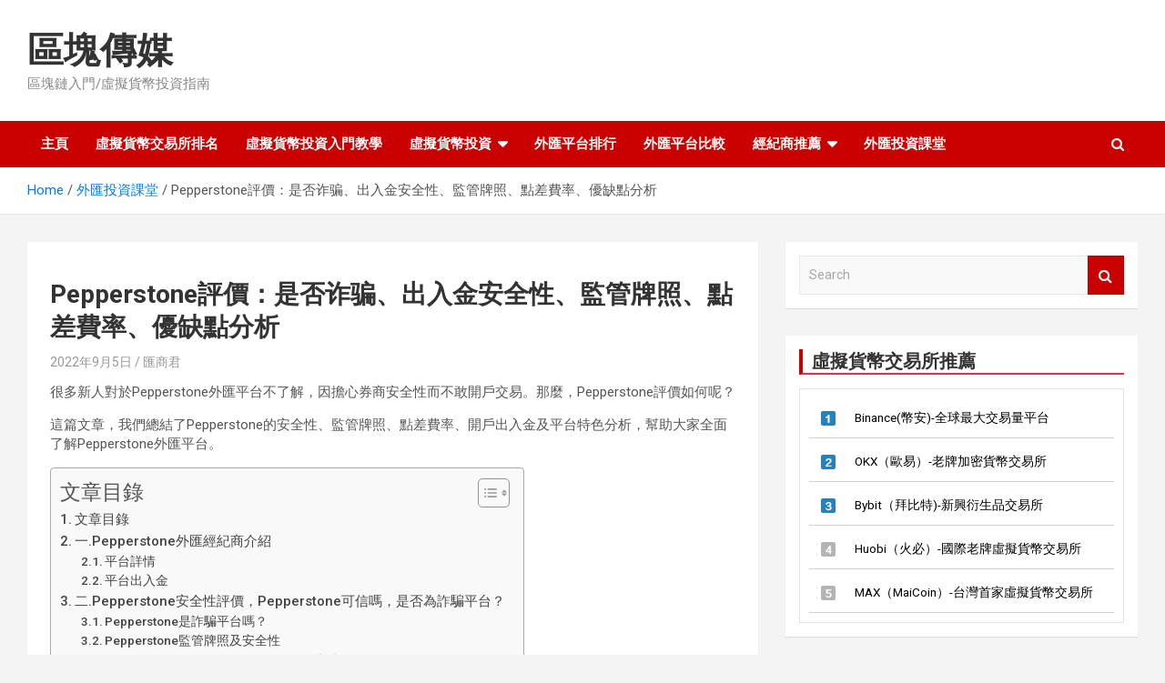

--- FILE ---
content_type: text/html; charset=UTF-8
request_url: https://www.toutw.com/news/pepperstone/
body_size: 25586
content:
<!doctype html>
<html dir="ltr" lang="zh-TW" prefix="og: https://ogp.me/ns#">
<head>
	<meta charset="UTF-8">
	<meta name="viewport" content="width=device-width, initial-scale=1, shrink-to-fit=no">
	<link rel="profile" href="https://gmpg.org/xfn/11">

	<title>Pepperstone評價：是否詐騙、出入金安全性、監管牌照、點差費率、優缺點分析 | 區塊傳媒</title>
<style>
#wpadminbar #wp-admin-bar-wccp_free_top_button .ab-icon:before {
	content: "\f160";
	color: #02CA02;
	top: 3px;
}
#wpadminbar #wp-admin-bar-wccp_free_top_button .ab-icon {
	transform: rotate(45deg);
}
</style>

		<!-- All in One SEO 4.9.3 - aioseo.com -->
	<meta name="description" content="很多新人對於Pepperstone外匯平台不了解，擔心券商安全性。 Pepperstone評價如何呢？ Pepperstone牌照齊全，從用戶數量和交易量來看，是非常受歡迎的外匯平台，並非詐騙平台。筆者已經從Pepperstone出金超過10,000萬美元，都能正常出金，也沒有聽說過有無法出金等問題。" />
	<meta name="robots" content="max-image-preview:large" />
	<meta name="author" content="匯商君"/>
	<meta name="keywords" content="外匯投資課堂" />
	<link rel="canonical" href="https://www.toutw.com/news/pepperstone/" />
	<meta name="generator" content="All in One SEO (AIOSEO) 4.9.3" />
		<meta property="og:locale" content="zh_TW" />
		<meta property="og:site_name" content="區塊傳媒 | 區塊鏈入門/虛擬貨幣投資指南" />
		<meta property="og:type" content="article" />
		<meta property="og:title" content="Pepperstone評價：是否詐騙、出入金安全性、監管牌照、點差費率、優缺點分析 | 區塊傳媒" />
		<meta property="og:description" content="很多新人對於Pepperstone外匯平台不了解，擔心券商安全性。 Pepperstone評價如何呢？ Pepperstone牌照齊全，從用戶數量和交易量來看，是非常受歡迎的外匯平台，並非詐騙平台。筆者已經從Pepperstone出金超過10,000萬美元，都能正常出金，也沒有聽說過有無法出金等問題。" />
		<meta property="og:url" content="https://www.toutw.com/news/pepperstone/" />
		<meta property="article:published_time" content="2022-09-05T14:54:39+00:00" />
		<meta property="article:modified_time" content="2022-11-14T03:09:44+00:00" />
		<meta name="twitter:card" content="summary" />
		<meta name="twitter:title" content="Pepperstone評價：是否詐騙、出入金安全性、監管牌照、點差費率、優缺點分析 | 區塊傳媒" />
		<meta name="twitter:description" content="很多新人對於Pepperstone外匯平台不了解，擔心券商安全性。 Pepperstone評價如何呢？ Pepperstone牌照齊全，從用戶數量和交易量來看，是非常受歡迎的外匯平台，並非詐騙平台。筆者已經從Pepperstone出金超過10,000萬美元，都能正常出金，也沒有聽說過有無法出金等問題。" />
		<script type="application/ld+json" class="aioseo-schema">
			{"@context":"https:\/\/schema.org","@graph":[{"@type":"Article","@id":"https:\/\/www.toutw.com\/news\/pepperstone\/#article","name":"Pepperstone\u8a55\u50f9\uff1a\u662f\u5426\u8a50\u9a19\u3001\u51fa\u5165\u91d1\u5b89\u5168\u6027\u3001\u76e3\u7ba1\u724c\u7167\u3001\u9ede\u5dee\u8cbb\u7387\u3001\u512a\u7f3a\u9ede\u5206\u6790 | \u5340\u584a\u50b3\u5a92","headline":"Pepperstone\u8a55\u50f9\uff1a\u662f\u5426\u8bc8\u9a97\u3001\u51fa\u5165\u91d1\u5b89\u5168\u6027\u3001\u76e3\u7ba1\u724c\u7167\u3001\u9ede\u5dee\u8cbb\u7387\u3001\u512a\u7f3a\u9ede\u5206\u6790","author":{"@id":"https:\/\/www.toutw.com\/author\/77bb02622acff0ae255298efdfff50130b489b88\/#author"},"publisher":{"@id":"https:\/\/www.toutw.com\/#organization"},"image":{"@type":"ImageObject","url":"https:\/\/www.toutw.com\/wp-content\/uploads\/2022\/09\/peliuliangtw.png","width":700,"height":461},"datePublished":"2022-09-05T23:54:39+09:00","dateModified":"2022-11-14T12:09:44+09:00","inLanguage":"zh-TW","mainEntityOfPage":{"@id":"https:\/\/www.toutw.com\/news\/pepperstone\/#webpage"},"isPartOf":{"@id":"https:\/\/www.toutw.com\/news\/pepperstone\/#webpage"},"articleSection":"\u5916\u532f\u6295\u8cc7\u8ab2\u5802"},{"@type":"BreadcrumbList","@id":"https:\/\/www.toutw.com\/news\/pepperstone\/#breadcrumblist","itemListElement":[{"@type":"ListItem","@id":"https:\/\/www.toutw.com#listItem","position":1,"name":"\u4e3b\u9801","item":"https:\/\/www.toutw.com","nextItem":{"@type":"ListItem","@id":"https:\/\/www.toutw.com\/category\/news\/#listItem","name":"\u5916\u532f\u6295\u8cc7\u8ab2\u5802"}},{"@type":"ListItem","@id":"https:\/\/www.toutw.com\/category\/news\/#listItem","position":2,"name":"\u5916\u532f\u6295\u8cc7\u8ab2\u5802","item":"https:\/\/www.toutw.com\/category\/news\/","nextItem":{"@type":"ListItem","@id":"https:\/\/www.toutw.com\/news\/pepperstone\/#listItem","name":"Pepperstone\u8a55\u50f9\uff1a\u662f\u5426\u8bc8\u9a97\u3001\u51fa\u5165\u91d1\u5b89\u5168\u6027\u3001\u76e3\u7ba1\u724c\u7167\u3001\u9ede\u5dee\u8cbb\u7387\u3001\u512a\u7f3a\u9ede\u5206\u6790"},"previousItem":{"@type":"ListItem","@id":"https:\/\/www.toutw.com#listItem","name":"\u4e3b\u9801"}},{"@type":"ListItem","@id":"https:\/\/www.toutw.com\/news\/pepperstone\/#listItem","position":3,"name":"Pepperstone\u8a55\u50f9\uff1a\u662f\u5426\u8bc8\u9a97\u3001\u51fa\u5165\u91d1\u5b89\u5168\u6027\u3001\u76e3\u7ba1\u724c\u7167\u3001\u9ede\u5dee\u8cbb\u7387\u3001\u512a\u7f3a\u9ede\u5206\u6790","previousItem":{"@type":"ListItem","@id":"https:\/\/www.toutw.com\/category\/news\/#listItem","name":"\u5916\u532f\u6295\u8cc7\u8ab2\u5802"}}]},{"@type":"Organization","@id":"https:\/\/www.toutw.com\/#organization","name":"\u865b\u64ec\u8ca8\u5e63\u4ea4\u6613\u6240\u6392\u540d\u7db2","description":"\u5340\u584a\u93c8\u5165\u9580\/\u865b\u64ec\u8ca8\u5e63\u6295\u8cc7\u6307\u5357","url":"https:\/\/www.toutw.com\/"},{"@type":"Person","@id":"https:\/\/www.toutw.com\/author\/77bb02622acff0ae255298efdfff50130b489b88\/#author","url":"https:\/\/www.toutw.com\/author\/77bb02622acff0ae255298efdfff50130b489b88\/","name":"\u532f\u5546\u541b","image":{"@type":"ImageObject","@id":"https:\/\/www.toutw.com\/news\/pepperstone\/#authorImage","url":"https:\/\/secure.gravatar.com\/avatar\/b6e3772cf5efc7061f3e1dba7e69589ee125759d2cbfbd92dd524d65335d102c?s=96&d=mm&r=g","width":96,"height":96,"caption":"\u532f\u5546\u541b"}},{"@type":"WebPage","@id":"https:\/\/www.toutw.com\/news\/pepperstone\/#webpage","url":"https:\/\/www.toutw.com\/news\/pepperstone\/","name":"Pepperstone\u8a55\u50f9\uff1a\u662f\u5426\u8a50\u9a19\u3001\u51fa\u5165\u91d1\u5b89\u5168\u6027\u3001\u76e3\u7ba1\u724c\u7167\u3001\u9ede\u5dee\u8cbb\u7387\u3001\u512a\u7f3a\u9ede\u5206\u6790 | \u5340\u584a\u50b3\u5a92","description":"\u5f88\u591a\u65b0\u4eba\u5c0d\u65bcPepperstone\u5916\u532f\u5e73\u53f0\u4e0d\u4e86\u89e3\uff0c\u64d4\u5fc3\u5238\u5546\u5b89\u5168\u6027\u3002 Pepperstone\u8a55\u50f9\u5982\u4f55\u5462\uff1f Pepperstone\u724c\u7167\u9f4a\u5168\uff0c\u5f9e\u7528\u6236\u6578\u91cf\u548c\u4ea4\u6613\u91cf\u4f86\u770b\uff0c\u662f\u975e\u5e38\u53d7\u6b61\u8fce\u7684\u5916\u532f\u5e73\u53f0\uff0c\u4e26\u975e\u8a50\u9a19\u5e73\u53f0\u3002\u7b46\u8005\u5df2\u7d93\u5f9ePepperstone\u51fa\u91d1\u8d85\u904e10,000\u842c\u7f8e\u5143\uff0c\u90fd\u80fd\u6b63\u5e38\u51fa\u91d1\uff0c\u4e5f\u6c92\u6709\u807d\u8aaa\u904e\u6709\u7121\u6cd5\u51fa\u91d1\u7b49\u554f\u984c\u3002","inLanguage":"zh-TW","isPartOf":{"@id":"https:\/\/www.toutw.com\/#website"},"breadcrumb":{"@id":"https:\/\/www.toutw.com\/news\/pepperstone\/#breadcrumblist"},"author":{"@id":"https:\/\/www.toutw.com\/author\/77bb02622acff0ae255298efdfff50130b489b88\/#author"},"creator":{"@id":"https:\/\/www.toutw.com\/author\/77bb02622acff0ae255298efdfff50130b489b88\/#author"},"image":{"@type":"ImageObject","url":"https:\/\/www.toutw.com\/wp-content\/uploads\/2022\/09\/peliuliangtw.png","@id":"https:\/\/www.toutw.com\/news\/pepperstone\/#mainImage","width":700,"height":461},"primaryImageOfPage":{"@id":"https:\/\/www.toutw.com\/news\/pepperstone\/#mainImage"},"datePublished":"2022-09-05T23:54:39+09:00","dateModified":"2022-11-14T12:09:44+09:00"},{"@type":"WebSite","@id":"https:\/\/www.toutw.com\/#website","url":"https:\/\/www.toutw.com\/","name":"\u865b\u64ec\u8ca8\u5e63\u4ea4\u6613\u6240\u6392\u540d","description":"\u5340\u584a\u93c8\u5165\u9580\/\u865b\u64ec\u8ca8\u5e63\u6295\u8cc7\u6307\u5357","inLanguage":"zh-TW","publisher":{"@id":"https:\/\/www.toutw.com\/#organization"}}]}
		</script>
		<!-- All in One SEO -->

<link rel='dns-prefetch' href='//static.addtoany.com' />
<link rel='dns-prefetch' href='//fonts.googleapis.com' />
<link rel="alternate" type="application/rss+xml" title="訂閱《區塊傳媒》&raquo; 資訊提供" href="https://www.toutw.com/feed/" />
<link rel="alternate" type="application/rss+xml" title="訂閱《區塊傳媒》&raquo; 留言的資訊提供" href="https://www.toutw.com/comments/feed/" />
<link rel="alternate" title="oEmbed (JSON)" type="application/json+oembed" href="https://www.toutw.com/wp-json/oembed/1.0/embed?url=https%3A%2F%2Fwww.toutw.com%2Fnews%2Fpepperstone%2F" />
<link rel="alternate" title="oEmbed (XML)" type="text/xml+oembed" href="https://www.toutw.com/wp-json/oembed/1.0/embed?url=https%3A%2F%2Fwww.toutw.com%2Fnews%2Fpepperstone%2F&#038;format=xml" />
		<!-- This site uses the Google Analytics by MonsterInsights plugin v9.11.1 - Using Analytics tracking - https://www.monsterinsights.com/ -->
		<!-- Note: MonsterInsights is not currently configured on this site. The site owner needs to authenticate with Google Analytics in the MonsterInsights settings panel. -->
					<!-- No tracking code set -->
				<!-- / Google Analytics by MonsterInsights -->
		<style id='wp-img-auto-sizes-contain-inline-css' type='text/css'>
img:is([sizes=auto i],[sizes^="auto," i]){contain-intrinsic-size:3000px 1500px}
/*# sourceURL=wp-img-auto-sizes-contain-inline-css */
</style>
<style id='wp-emoji-styles-inline-css' type='text/css'>

	img.wp-smiley, img.emoji {
		display: inline !important;
		border: none !important;
		box-shadow: none !important;
		height: 1em !important;
		width: 1em !important;
		margin: 0 0.07em !important;
		vertical-align: -0.1em !important;
		background: none !important;
		padding: 0 !important;
	}
/*# sourceURL=wp-emoji-styles-inline-css */
</style>
<style id='wp-block-library-inline-css' type='text/css'>
:root{--wp-block-synced-color:#7a00df;--wp-block-synced-color--rgb:122,0,223;--wp-bound-block-color:var(--wp-block-synced-color);--wp-editor-canvas-background:#ddd;--wp-admin-theme-color:#007cba;--wp-admin-theme-color--rgb:0,124,186;--wp-admin-theme-color-darker-10:#006ba1;--wp-admin-theme-color-darker-10--rgb:0,107,160.5;--wp-admin-theme-color-darker-20:#005a87;--wp-admin-theme-color-darker-20--rgb:0,90,135;--wp-admin-border-width-focus:2px}@media (min-resolution:192dpi){:root{--wp-admin-border-width-focus:1.5px}}.wp-element-button{cursor:pointer}:root .has-very-light-gray-background-color{background-color:#eee}:root .has-very-dark-gray-background-color{background-color:#313131}:root .has-very-light-gray-color{color:#eee}:root .has-very-dark-gray-color{color:#313131}:root .has-vivid-green-cyan-to-vivid-cyan-blue-gradient-background{background:linear-gradient(135deg,#00d084,#0693e3)}:root .has-purple-crush-gradient-background{background:linear-gradient(135deg,#34e2e4,#4721fb 50%,#ab1dfe)}:root .has-hazy-dawn-gradient-background{background:linear-gradient(135deg,#faaca8,#dad0ec)}:root .has-subdued-olive-gradient-background{background:linear-gradient(135deg,#fafae1,#67a671)}:root .has-atomic-cream-gradient-background{background:linear-gradient(135deg,#fdd79a,#004a59)}:root .has-nightshade-gradient-background{background:linear-gradient(135deg,#330968,#31cdcf)}:root .has-midnight-gradient-background{background:linear-gradient(135deg,#020381,#2874fc)}:root{--wp--preset--font-size--normal:16px;--wp--preset--font-size--huge:42px}.has-regular-font-size{font-size:1em}.has-larger-font-size{font-size:2.625em}.has-normal-font-size{font-size:var(--wp--preset--font-size--normal)}.has-huge-font-size{font-size:var(--wp--preset--font-size--huge)}.has-text-align-center{text-align:center}.has-text-align-left{text-align:left}.has-text-align-right{text-align:right}.has-fit-text{white-space:nowrap!important}#end-resizable-editor-section{display:none}.aligncenter{clear:both}.items-justified-left{justify-content:flex-start}.items-justified-center{justify-content:center}.items-justified-right{justify-content:flex-end}.items-justified-space-between{justify-content:space-between}.screen-reader-text{border:0;clip-path:inset(50%);height:1px;margin:-1px;overflow:hidden;padding:0;position:absolute;width:1px;word-wrap:normal!important}.screen-reader-text:focus{background-color:#ddd;clip-path:none;color:#444;display:block;font-size:1em;height:auto;left:5px;line-height:normal;padding:15px 23px 14px;text-decoration:none;top:5px;width:auto;z-index:100000}html :where(.has-border-color){border-style:solid}html :where([style*=border-top-color]){border-top-style:solid}html :where([style*=border-right-color]){border-right-style:solid}html :where([style*=border-bottom-color]){border-bottom-style:solid}html :where([style*=border-left-color]){border-left-style:solid}html :where([style*=border-width]){border-style:solid}html :where([style*=border-top-width]){border-top-style:solid}html :where([style*=border-right-width]){border-right-style:solid}html :where([style*=border-bottom-width]){border-bottom-style:solid}html :where([style*=border-left-width]){border-left-style:solid}html :where(img[class*=wp-image-]){height:auto;max-width:100%}:where(figure){margin:0 0 1em}html :where(.is-position-sticky){--wp-admin--admin-bar--position-offset:var(--wp-admin--admin-bar--height,0px)}@media screen and (max-width:600px){html :where(.is-position-sticky){--wp-admin--admin-bar--position-offset:0px}}

/*# sourceURL=wp-block-library-inline-css */
</style><style id='global-styles-inline-css' type='text/css'>
:root{--wp--preset--aspect-ratio--square: 1;--wp--preset--aspect-ratio--4-3: 4/3;--wp--preset--aspect-ratio--3-4: 3/4;--wp--preset--aspect-ratio--3-2: 3/2;--wp--preset--aspect-ratio--2-3: 2/3;--wp--preset--aspect-ratio--16-9: 16/9;--wp--preset--aspect-ratio--9-16: 9/16;--wp--preset--color--black: #000000;--wp--preset--color--cyan-bluish-gray: #abb8c3;--wp--preset--color--white: #ffffff;--wp--preset--color--pale-pink: #f78da7;--wp--preset--color--vivid-red: #cf2e2e;--wp--preset--color--luminous-vivid-orange: #ff6900;--wp--preset--color--luminous-vivid-amber: #fcb900;--wp--preset--color--light-green-cyan: #7bdcb5;--wp--preset--color--vivid-green-cyan: #00d084;--wp--preset--color--pale-cyan-blue: #8ed1fc;--wp--preset--color--vivid-cyan-blue: #0693e3;--wp--preset--color--vivid-purple: #9b51e0;--wp--preset--gradient--vivid-cyan-blue-to-vivid-purple: linear-gradient(135deg,rgb(6,147,227) 0%,rgb(155,81,224) 100%);--wp--preset--gradient--light-green-cyan-to-vivid-green-cyan: linear-gradient(135deg,rgb(122,220,180) 0%,rgb(0,208,130) 100%);--wp--preset--gradient--luminous-vivid-amber-to-luminous-vivid-orange: linear-gradient(135deg,rgb(252,185,0) 0%,rgb(255,105,0) 100%);--wp--preset--gradient--luminous-vivid-orange-to-vivid-red: linear-gradient(135deg,rgb(255,105,0) 0%,rgb(207,46,46) 100%);--wp--preset--gradient--very-light-gray-to-cyan-bluish-gray: linear-gradient(135deg,rgb(238,238,238) 0%,rgb(169,184,195) 100%);--wp--preset--gradient--cool-to-warm-spectrum: linear-gradient(135deg,rgb(74,234,220) 0%,rgb(151,120,209) 20%,rgb(207,42,186) 40%,rgb(238,44,130) 60%,rgb(251,105,98) 80%,rgb(254,248,76) 100%);--wp--preset--gradient--blush-light-purple: linear-gradient(135deg,rgb(255,206,236) 0%,rgb(152,150,240) 100%);--wp--preset--gradient--blush-bordeaux: linear-gradient(135deg,rgb(254,205,165) 0%,rgb(254,45,45) 50%,rgb(107,0,62) 100%);--wp--preset--gradient--luminous-dusk: linear-gradient(135deg,rgb(255,203,112) 0%,rgb(199,81,192) 50%,rgb(65,88,208) 100%);--wp--preset--gradient--pale-ocean: linear-gradient(135deg,rgb(255,245,203) 0%,rgb(182,227,212) 50%,rgb(51,167,181) 100%);--wp--preset--gradient--electric-grass: linear-gradient(135deg,rgb(202,248,128) 0%,rgb(113,206,126) 100%);--wp--preset--gradient--midnight: linear-gradient(135deg,rgb(2,3,129) 0%,rgb(40,116,252) 100%);--wp--preset--font-size--small: 13px;--wp--preset--font-size--medium: 20px;--wp--preset--font-size--large: 36px;--wp--preset--font-size--x-large: 42px;--wp--preset--spacing--20: 0.44rem;--wp--preset--spacing--30: 0.67rem;--wp--preset--spacing--40: 1rem;--wp--preset--spacing--50: 1.5rem;--wp--preset--spacing--60: 2.25rem;--wp--preset--spacing--70: 3.38rem;--wp--preset--spacing--80: 5.06rem;--wp--preset--shadow--natural: 6px 6px 9px rgba(0, 0, 0, 0.2);--wp--preset--shadow--deep: 12px 12px 50px rgba(0, 0, 0, 0.4);--wp--preset--shadow--sharp: 6px 6px 0px rgba(0, 0, 0, 0.2);--wp--preset--shadow--outlined: 6px 6px 0px -3px rgb(255, 255, 255), 6px 6px rgb(0, 0, 0);--wp--preset--shadow--crisp: 6px 6px 0px rgb(0, 0, 0);}:where(.is-layout-flex){gap: 0.5em;}:where(.is-layout-grid){gap: 0.5em;}body .is-layout-flex{display: flex;}.is-layout-flex{flex-wrap: wrap;align-items: center;}.is-layout-flex > :is(*, div){margin: 0;}body .is-layout-grid{display: grid;}.is-layout-grid > :is(*, div){margin: 0;}:where(.wp-block-columns.is-layout-flex){gap: 2em;}:where(.wp-block-columns.is-layout-grid){gap: 2em;}:where(.wp-block-post-template.is-layout-flex){gap: 1.25em;}:where(.wp-block-post-template.is-layout-grid){gap: 1.25em;}.has-black-color{color: var(--wp--preset--color--black) !important;}.has-cyan-bluish-gray-color{color: var(--wp--preset--color--cyan-bluish-gray) !important;}.has-white-color{color: var(--wp--preset--color--white) !important;}.has-pale-pink-color{color: var(--wp--preset--color--pale-pink) !important;}.has-vivid-red-color{color: var(--wp--preset--color--vivid-red) !important;}.has-luminous-vivid-orange-color{color: var(--wp--preset--color--luminous-vivid-orange) !important;}.has-luminous-vivid-amber-color{color: var(--wp--preset--color--luminous-vivid-amber) !important;}.has-light-green-cyan-color{color: var(--wp--preset--color--light-green-cyan) !important;}.has-vivid-green-cyan-color{color: var(--wp--preset--color--vivid-green-cyan) !important;}.has-pale-cyan-blue-color{color: var(--wp--preset--color--pale-cyan-blue) !important;}.has-vivid-cyan-blue-color{color: var(--wp--preset--color--vivid-cyan-blue) !important;}.has-vivid-purple-color{color: var(--wp--preset--color--vivid-purple) !important;}.has-black-background-color{background-color: var(--wp--preset--color--black) !important;}.has-cyan-bluish-gray-background-color{background-color: var(--wp--preset--color--cyan-bluish-gray) !important;}.has-white-background-color{background-color: var(--wp--preset--color--white) !important;}.has-pale-pink-background-color{background-color: var(--wp--preset--color--pale-pink) !important;}.has-vivid-red-background-color{background-color: var(--wp--preset--color--vivid-red) !important;}.has-luminous-vivid-orange-background-color{background-color: var(--wp--preset--color--luminous-vivid-orange) !important;}.has-luminous-vivid-amber-background-color{background-color: var(--wp--preset--color--luminous-vivid-amber) !important;}.has-light-green-cyan-background-color{background-color: var(--wp--preset--color--light-green-cyan) !important;}.has-vivid-green-cyan-background-color{background-color: var(--wp--preset--color--vivid-green-cyan) !important;}.has-pale-cyan-blue-background-color{background-color: var(--wp--preset--color--pale-cyan-blue) !important;}.has-vivid-cyan-blue-background-color{background-color: var(--wp--preset--color--vivid-cyan-blue) !important;}.has-vivid-purple-background-color{background-color: var(--wp--preset--color--vivid-purple) !important;}.has-black-border-color{border-color: var(--wp--preset--color--black) !important;}.has-cyan-bluish-gray-border-color{border-color: var(--wp--preset--color--cyan-bluish-gray) !important;}.has-white-border-color{border-color: var(--wp--preset--color--white) !important;}.has-pale-pink-border-color{border-color: var(--wp--preset--color--pale-pink) !important;}.has-vivid-red-border-color{border-color: var(--wp--preset--color--vivid-red) !important;}.has-luminous-vivid-orange-border-color{border-color: var(--wp--preset--color--luminous-vivid-orange) !important;}.has-luminous-vivid-amber-border-color{border-color: var(--wp--preset--color--luminous-vivid-amber) !important;}.has-light-green-cyan-border-color{border-color: var(--wp--preset--color--light-green-cyan) !important;}.has-vivid-green-cyan-border-color{border-color: var(--wp--preset--color--vivid-green-cyan) !important;}.has-pale-cyan-blue-border-color{border-color: var(--wp--preset--color--pale-cyan-blue) !important;}.has-vivid-cyan-blue-border-color{border-color: var(--wp--preset--color--vivid-cyan-blue) !important;}.has-vivid-purple-border-color{border-color: var(--wp--preset--color--vivid-purple) !important;}.has-vivid-cyan-blue-to-vivid-purple-gradient-background{background: var(--wp--preset--gradient--vivid-cyan-blue-to-vivid-purple) !important;}.has-light-green-cyan-to-vivid-green-cyan-gradient-background{background: var(--wp--preset--gradient--light-green-cyan-to-vivid-green-cyan) !important;}.has-luminous-vivid-amber-to-luminous-vivid-orange-gradient-background{background: var(--wp--preset--gradient--luminous-vivid-amber-to-luminous-vivid-orange) !important;}.has-luminous-vivid-orange-to-vivid-red-gradient-background{background: var(--wp--preset--gradient--luminous-vivid-orange-to-vivid-red) !important;}.has-very-light-gray-to-cyan-bluish-gray-gradient-background{background: var(--wp--preset--gradient--very-light-gray-to-cyan-bluish-gray) !important;}.has-cool-to-warm-spectrum-gradient-background{background: var(--wp--preset--gradient--cool-to-warm-spectrum) !important;}.has-blush-light-purple-gradient-background{background: var(--wp--preset--gradient--blush-light-purple) !important;}.has-blush-bordeaux-gradient-background{background: var(--wp--preset--gradient--blush-bordeaux) !important;}.has-luminous-dusk-gradient-background{background: var(--wp--preset--gradient--luminous-dusk) !important;}.has-pale-ocean-gradient-background{background: var(--wp--preset--gradient--pale-ocean) !important;}.has-electric-grass-gradient-background{background: var(--wp--preset--gradient--electric-grass) !important;}.has-midnight-gradient-background{background: var(--wp--preset--gradient--midnight) !important;}.has-small-font-size{font-size: var(--wp--preset--font-size--small) !important;}.has-medium-font-size{font-size: var(--wp--preset--font-size--medium) !important;}.has-large-font-size{font-size: var(--wp--preset--font-size--large) !important;}.has-x-large-font-size{font-size: var(--wp--preset--font-size--x-large) !important;}
/*# sourceURL=global-styles-inline-css */
</style>

<style id='classic-theme-styles-inline-css' type='text/css'>
/*! This file is auto-generated */
.wp-block-button__link{color:#fff;background-color:#32373c;border-radius:9999px;box-shadow:none;text-decoration:none;padding:calc(.667em + 2px) calc(1.333em + 2px);font-size:1.125em}.wp-block-file__button{background:#32373c;color:#fff;text-decoration:none}
/*# sourceURL=/wp-includes/css/classic-themes.min.css */
</style>
<link rel='stylesheet' id='font-awesome-four-css' href='https://www.toutw.com/wp-content/plugins/font-awesome-4-menus/css/font-awesome.min.css?ver=4.7.0' type='text/css' media='all' />
<link rel='stylesheet' id='wpsm_ac-font-awesome-front-css' href='https://www.toutw.com/wp-content/plugins/responsive-accordion-and-collapse/css/font-awesome/css/font-awesome.min.css?ver=6.9' type='text/css' media='all' />
<link rel='stylesheet' id='wpsm_ac_bootstrap-front-css' href='https://www.toutw.com/wp-content/plugins/responsive-accordion-and-collapse/css/bootstrap-front.css?ver=6.9' type='text/css' media='all' />
<link rel='stylesheet' id='ez-toc-css' href='https://www.toutw.com/wp-content/plugins/easy-table-of-contents/assets/css/screen.min.css?ver=2.0.80' type='text/css' media='all' />
<style id='ez-toc-inline-css' type='text/css'>
div#ez-toc-container .ez-toc-title {font-size: 150%;}div#ez-toc-container .ez-toc-title {font-weight: 500;}div#ez-toc-container ul li , div#ez-toc-container ul li a {font-size: 100%;}div#ez-toc-container ul li , div#ez-toc-container ul li a {font-weight: 500;}div#ez-toc-container nav ul ul li {font-size: 90%;}.ez-toc-box-title {font-weight: bold; margin-bottom: 10px; text-align: center; text-transform: uppercase; letter-spacing: 1px; color: #666; padding-bottom: 5px;position:absolute;top:-4%;left:5%;background-color: inherit;transition: top 0.3s ease;}.ez-toc-box-title.toc-closed {top:-25%;}
.ez-toc-container-direction {direction: ltr;}.ez-toc-counter ul{counter-reset: item ;}.ez-toc-counter nav ul li a::before {content: counters(item, '.', decimal) '. ';display: inline-block;counter-increment: item;flex-grow: 0;flex-shrink: 0;margin-right: .2em; float: left; }.ez-toc-widget-direction {direction: ltr;}.ez-toc-widget-container ul{counter-reset: item ;}.ez-toc-widget-container nav ul li a::before {content: counters(item, '.', decimal) '. ';display: inline-block;counter-increment: item;flex-grow: 0;flex-shrink: 0;margin-right: .2em; float: left; }
/*# sourceURL=ez-toc-inline-css */
</style>
<link rel='stylesheet' id='bootstrap-style-css' href='https://www.toutw.com/wp-content/themes/newscard/assets/library/bootstrap/css/bootstrap.min.css?ver=4.0.0' type='text/css' media='all' />
<link rel='stylesheet' id='font-awesome-style-css' href='https://www.toutw.com/wp-content/themes/newscard/assets/library/font-awesome/css/font-awesome.css?ver=6.9' type='text/css' media='all' />
<link rel='stylesheet' id='newscard-google-fonts-css' href='//fonts.googleapis.com/css?family=Roboto%3A100%2C300%2C300i%2C400%2C400i%2C500%2C500i%2C700%2C700i&#038;ver=6.9' type='text/css' media='all' />
<link rel='stylesheet' id='newscard-style-css' href='https://www.toutw.com/wp-content/themes/newscard/style.css?ver=6.9' type='text/css' media='all' />
<link rel='stylesheet' id='addtoany-css' href='https://www.toutw.com/wp-content/plugins/add-to-any/addtoany.min.css?ver=1.16' type='text/css' media='all' />
<link rel='stylesheet' id='wp-add-custom-css-css' href='https://www.toutw.com?display_custom_css=css&#038;ver=6.9' type='text/css' media='all' />
<script type="text/javascript" id="addtoany-core-js-before">
/* <![CDATA[ */
window.a2a_config=window.a2a_config||{};a2a_config.callbacks=[];a2a_config.overlays=[];a2a_config.templates={};a2a_localize = {
	Share: "分享",
	Save: "儲存",
	Subscribe: "訂閱",
	Email: "電子郵件",
	Bookmark: "書籤",
	ShowAll: "顯示全部",
	ShowLess: "顯示較少",
	FindServices: "尋找服務",
	FindAnyServiceToAddTo: "立即尋找想要新增的服務",
	PoweredBy: "開發團隊:",
	ShareViaEmail: "透過電子郵件分享",
	SubscribeViaEmail: "透過電子郵件訂閱",
	BookmarkInYourBrowser: "在瀏覽器中加入書籤",
	BookmarkInstructions: "按下 Ctrl+D 或 \u2318+D 將這個頁面加入書籤",
	AddToYourFavorites: "新增至 [我的最愛]",
	SendFromWebOrProgram: "透過任何電子郵件地址或電子郵件程式傳送",
	EmailProgram: "電子郵件程式",
	More: "進一步了解...",
	ThanksForSharing: "感謝分享！",
	ThanksForFollowing: "感謝追蹤！"
};


//# sourceURL=addtoany-core-js-before
/* ]]> */
</script>
<script type="text/javascript" defer src="https://static.addtoany.com/menu/page.js" id="addtoany-core-js"></script>
<script type="text/javascript" src="https://www.toutw.com/wp-includes/js/jquery/jquery.min.js?ver=3.7.1" id="jquery-core-js"></script>
<script type="text/javascript" src="https://www.toutw.com/wp-includes/js/jquery/jquery-migrate.min.js?ver=3.4.1" id="jquery-migrate-js"></script>
<script type="text/javascript" defer src="https://www.toutw.com/wp-content/plugins/add-to-any/addtoany.min.js?ver=1.1" id="addtoany-jquery-js"></script>
<link rel="https://api.w.org/" href="https://www.toutw.com/wp-json/" /><link rel="alternate" title="JSON" type="application/json" href="https://www.toutw.com/wp-json/wp/v2/posts/10329" /><link rel="EditURI" type="application/rsd+xml" title="RSD" href="https://www.toutw.com/xmlrpc.php?rsd" />
<meta name="generator" content="WordPress 6.9" />
<link rel='shortlink' href='https://www.toutw.com/?p=10329' />
<style type="text/css" id="simple-css-output">.delivery_list li { list-style-type: disc;/* リストの左側に黒丸点 */ margin-left: 24px;/* リストの左側に余白 */ text-align: left;}.marker { background: #ffe85e;/* 字体黄色塗りつぶし */ padding: 2px; margin: 0 2px;}</style>		<script type="text/javascript">
            var _tmip=_tmip || [];
            _tmip.push({"tags": {"author": "匯商君"}});
        </script>
	   <script id="wpcp_disable_selection" type="text/javascript">
var image_save_msg='You are not allowed to save images!';
	var no_menu_msg='Context Menu disabled!';
	var smessage = "Content is protected !!";

function disableEnterKey(e)
{
	var elemtype = e.target.tagName;
	
	elemtype = elemtype.toUpperCase();
	
	if (elemtype == "TEXT" || elemtype == "TEXTAREA" || elemtype == "INPUT" || elemtype == "PASSWORD" || elemtype == "SELECT" || elemtype == "OPTION" || elemtype == "EMBED")
	{
		elemtype = 'TEXT';
	}
	
	if (e.ctrlKey){
     var key;
     if(window.event)
          key = window.event.keyCode;     //IE
     else
          key = e.which;     //firefox (97)
    //if (key != 17) alert(key);
     if (elemtype!= 'TEXT' && (key == 97 || key == 65 || key == 67 || key == 99 || key == 88 || key == 120 || key == 26 || key == 85  || key == 86 || key == 83 || key == 43 || key == 73))
     {
		if(wccp_free_iscontenteditable(e)) return true;
		show_wpcp_message('You are not allowed to copy content or view source');
		return false;
     }else
     	return true;
     }
}


/*For contenteditable tags*/
function wccp_free_iscontenteditable(e)
{
	var e = e || window.event; // also there is no e.target property in IE. instead IE uses window.event.srcElement
  	
	var target = e.target || e.srcElement;

	var elemtype = e.target.nodeName;
	
	elemtype = elemtype.toUpperCase();
	
	var iscontenteditable = "false";
		
	if(typeof target.getAttribute!="undefined" ) iscontenteditable = target.getAttribute("contenteditable"); // Return true or false as string
	
	var iscontenteditable2 = false;
	
	if(typeof target.isContentEditable!="undefined" ) iscontenteditable2 = target.isContentEditable; // Return true or false as boolean

	if(target.parentElement.isContentEditable) iscontenteditable2 = true;
	
	if (iscontenteditable == "true" || iscontenteditable2 == true)
	{
		if(typeof target.style!="undefined" ) target.style.cursor = "text";
		
		return true;
	}
}

////////////////////////////////////
function disable_copy(e)
{	
	var e = e || window.event; // also there is no e.target property in IE. instead IE uses window.event.srcElement
	
	var elemtype = e.target.tagName;
	
	elemtype = elemtype.toUpperCase();
	
	if (elemtype == "TEXT" || elemtype == "TEXTAREA" || elemtype == "INPUT" || elemtype == "PASSWORD" || elemtype == "SELECT" || elemtype == "OPTION" || elemtype == "EMBED")
	{
		elemtype = 'TEXT';
	}
	
	if(wccp_free_iscontenteditable(e)) return true;
	
	var isSafari = /Safari/.test(navigator.userAgent) && /Apple Computer/.test(navigator.vendor);
	
	var checker_IMG = '';
	if (elemtype == "IMG" && checker_IMG == 'checked' && e.detail >= 2) {show_wpcp_message(alertMsg_IMG);return false;}
	if (elemtype != "TEXT")
	{
		if (smessage !== "" && e.detail == 2)
			show_wpcp_message(smessage);
		
		if (isSafari)
			return true;
		else
			return false;
	}	
}

//////////////////////////////////////////
function disable_copy_ie()
{
	var e = e || window.event;
	var elemtype = window.event.srcElement.nodeName;
	elemtype = elemtype.toUpperCase();
	if(wccp_free_iscontenteditable(e)) return true;
	if (elemtype == "IMG") {show_wpcp_message(alertMsg_IMG);return false;}
	if (elemtype != "TEXT" && elemtype != "TEXTAREA" && elemtype != "INPUT" && elemtype != "PASSWORD" && elemtype != "SELECT" && elemtype != "OPTION" && elemtype != "EMBED")
	{
		return false;
	}
}	
function reEnable()
{
	return true;
}
document.onkeydown = disableEnterKey;
document.onselectstart = disable_copy_ie;
if(navigator.userAgent.indexOf('MSIE')==-1)
{
	document.onmousedown = disable_copy;
	document.onclick = reEnable;
}
function disableSelection(target)
{
    //For IE This code will work
    if (typeof target.onselectstart!="undefined")
    target.onselectstart = disable_copy_ie;
    
    //For Firefox This code will work
    else if (typeof target.style.MozUserSelect!="undefined")
    {target.style.MozUserSelect="none";}
    
    //All other  (ie: Opera) This code will work
    else
    target.onmousedown=function(){return false}
    target.style.cursor = "default";
}
//Calling the JS function directly just after body load
window.onload = function(){disableSelection(document.body);};

//////////////////special for safari Start////////////////
var onlongtouch;
var timer;
var touchduration = 1000; //length of time we want the user to touch before we do something

var elemtype = "";
function touchstart(e) {
	var e = e || window.event;
  // also there is no e.target property in IE.
  // instead IE uses window.event.srcElement
  	var target = e.target || e.srcElement;
	
	elemtype = window.event.srcElement.nodeName;
	
	elemtype = elemtype.toUpperCase();
	
	if(!wccp_pro_is_passive()) e.preventDefault();
	if (!timer) {
		timer = setTimeout(onlongtouch, touchduration);
	}
}

function touchend() {
    //stops short touches from firing the event
    if (timer) {
        clearTimeout(timer);
        timer = null;
    }
	onlongtouch();
}

onlongtouch = function(e) { //this will clear the current selection if anything selected
	
	if (elemtype != "TEXT" && elemtype != "TEXTAREA" && elemtype != "INPUT" && elemtype != "PASSWORD" && elemtype != "SELECT" && elemtype != "EMBED" && elemtype != "OPTION")	
	{
		if (window.getSelection) {
			if (window.getSelection().empty) {  // Chrome
			window.getSelection().empty();
			} else if (window.getSelection().removeAllRanges) {  // Firefox
			window.getSelection().removeAllRanges();
			}
		} else if (document.selection) {  // IE?
			document.selection.empty();
		}
		return false;
	}
};

document.addEventListener("DOMContentLoaded", function(event) { 
    window.addEventListener("touchstart", touchstart, false);
    window.addEventListener("touchend", touchend, false);
});

function wccp_pro_is_passive() {

  var cold = false,
  hike = function() {};

  try {
	  const object1 = {};
  var aid = Object.defineProperty(object1, 'passive', {
  get() {cold = true}
  });
  window.addEventListener('test', hike, aid);
  window.removeEventListener('test', hike, aid);
  } catch (e) {}

  return cold;
}
/*special for safari End*/
</script>
<script id="wpcp_disable_Right_Click" type="text/javascript">
document.ondragstart = function() { return false;}
	function nocontext(e) {
	   return false;
	}
	document.oncontextmenu = nocontext;
</script>
<style>
.unselectable
{
-moz-user-select:none;
-webkit-user-select:none;
cursor: default;
}
html
{
-webkit-touch-callout: none;
-webkit-user-select: none;
-khtml-user-select: none;
-moz-user-select: none;
-ms-user-select: none;
user-select: none;
-webkit-tap-highlight-color: rgba(0,0,0,0);
}
</style>
<script id="wpcp_css_disable_selection" type="text/javascript">
var e = document.getElementsByTagName('body')[0];
if(e)
{
	e.setAttribute('unselectable',"on");
}
</script>
<link rel="icon" href="https://www.toutw.com/wp-content/uploads/2020/01/cropped-cropped-cropped-fxtop50-32x32.png" sizes="32x32" />
<link rel="icon" href="https://www.toutw.com/wp-content/uploads/2020/01/cropped-cropped-cropped-fxtop50-192x192.png" sizes="192x192" />
<link rel="apple-touch-icon" href="https://www.toutw.com/wp-content/uploads/2020/01/cropped-cropped-cropped-fxtop50-180x180.png" />
<meta name="msapplication-TileImage" content="https://www.toutw.com/wp-content/uploads/2020/01/cropped-cropped-cropped-fxtop50-270x270.png" />
		<style type="text/css" id="wp-custom-css">
			
.category-meta .cat-links {
    display: none;
}
.h3, h3 {
    border-bottom: 2px solid #dc3545;
}
		</style>
			<script src="https://code.jquery.com/jquery-3.4.1.min.js"></script>

	<!-- Google tag (gtag.js) -->
	<script async src="https://www.googletagmanager.com/gtag/js?id=G-2441MPEPJG"></script>
	<script>
	window.dataLayer = window.dataLayer || [];
	function gtag(){dataLayer.push(arguments);}
	gtag('js', new Date());
	gtag('config', 'G-2441MPEPJG');
	</script>
		
</head>

<body class="wp-singular post-template-default single single-post postid-10329 single-format-standard wp-theme-newscard unselectable">

<div id="page" class="site">
	<a class="skip-link screen-reader-text" href="#content">Skip to content</a>
	
	<header id="masthead" class="site-header">
				<nav class="navbar navbar-expand-lg d-block">
			<div class="navbar-head" >
				<div class="container">
					<div class="row align-items-center">
						<div class="col-lg-4">
							<div class="site-branding navbar-brand">
																	<h2 class="site-title"><a href="https://www.toutw.com/" rel="home">區塊傳媒</a></h2>
																	<p class="site-description">區塊鏈入門/虛擬貨幣投資指南</p>
															</div><!-- .site-branding .navbar-brand -->
						</div>
											</div><!-- .row -->
				</div><!-- .container -->
			</div><!-- .navbar-head -->
			<div class="navigation-bar">
				<div class="navigation-bar-top">					
					<div class="container">				
						<button class="navbar-toggler menu-toggle" type="button" data-toggle="collapse" data-target="#navbarCollapse" aria-controls="navbarCollapse" aria-expanded="false" aria-label="Toggle navigation"></button>
						<span class="search-toggle"></span>
					</div><!-- .container -->
					<div class="search-bar">
						<div class="container">
							<div class="search-block off">
								<form action="https://www.toutw.com/" method="get" class="search-form">
	<label class="assistive-text"> Search </label>
	<div class="input-group">
		<input type="search" value="" placeholder="Search" class="form-control s" name="s">
		<div class="input-group-prepend">
			<button class="btn btn-theme">Search</button>
		</div>
	</div>
</form><!-- .search-form -->
							</div><!-- .search-box -->
						</div><!-- .container -->
					</div><!-- .search-bar -->
				</div><!-- .navigation-bar-top -->
				<div class="navbar-main">
					<div class="container">
						<div class="collapse navbar-collapse" id="navbarCollapse">
							<div id="site-navigation" class="main-navigation nav-uppercase" role="navigation">
								<ul class="nav-menu navbar-nav d-lg-block"><li id="menu-item-2451" class="menu-item menu-item-type-post_type menu-item-object-page menu-item-home menu-item-2451"><a href="https://www.toutw.com/">主頁</a></li>
<li id="menu-item-6263" class="menu-item menu-item-type-post_type menu-item-object-post menu-item-6263"><a href="https://www.toutw.com/crypto/exchange/">虛擬貨幣交易所排名</a></li>
<li id="menu-item-10001" class="menu-item menu-item-type-post_type menu-item-object-page menu-item-10001"><a href="https://www.toutw.com/rumen/">虛擬貨幣投資入門教學</a></li>
<li id="menu-item-5767" class="menu-item menu-item-type-taxonomy menu-item-object-category menu-item-has-children menu-item-5767"><a href="https://www.toutw.com/category/crypto/">虛擬貨幣投資</a>
<ul class="sub-menu">
	<li id="menu-item-6105" class="menu-item menu-item-type-post_type menu-item-object-page menu-item-6105"><a href="https://www.toutw.com/binancetw/">幣安（Binance）</a></li>
</ul>
</li>
<li id="menu-item-1923" class="menu-item menu-item-type-post_type menu-item-object-page menu-item-1923"><a href="https://www.toutw.com/ranks/">外匯平台排行</a></li>
<li id="menu-item-6324" class="menu-item menu-item-type-post_type menu-item-object-post menu-item-6324"><a href="https://www.toutw.com/tuijian/quanshangbijiao/">外匯平台比較</a></li>
<li id="menu-item-6323" class="menu-item menu-item-type-taxonomy menu-item-object-category menu-item-has-children menu-item-6323"><a href="https://www.toutw.com/category/tuijian/">經紀商推薦</a>
<ul class="sub-menu">
	<li id="menu-item-6107" class="menu-item menu-item-type-post_type menu-item-object-page menu-item-6107"><a href="https://www.toutw.com/thinkmarkets/">ThinkMarkets（智匯）</a></li>
	<li id="menu-item-9256" class="menu-item menu-item-type-post_type menu-item-object-post menu-item-9256"><a href="https://www.toutw.com/news/oanda/">OANDA安達</a></li>
	<li id="menu-item-6106" class="menu-item menu-item-type-post_type menu-item-object-page menu-item-6106"><a href="https://www.toutw.com/igmarkets/">IG.com</a></li>
	<li id="menu-item-7892" class="menu-item menu-item-type-post_type menu-item-object-page menu-item-7892"><a href="https://www.toutw.com/xm/">XM</a></li>
</ul>
</li>
<li id="menu-item-5762" class="menu-item menu-item-type-taxonomy menu-item-object-category current-post-ancestor current-menu-parent current-post-parent menu-item-5762"><a href="https://www.toutw.com/category/news/">外匯投資課堂</a></li>
</ul>							</div><!-- #site-navigation .main-navigation -->
						</div><!-- .navbar-collapse -->
						<div class="nav-search">
							<span class="search-toggle"></span>
						</div><!-- .nav-search -->
					</div><!-- .container -->
				</div><!-- .navbar-main -->
			</div><!-- .navigation-bar -->
		</nav><!-- .navbar -->

		
		
					<div id="breadcrumb">
				<div class="container">
					<div role="navigation" aria-label="Breadcrumbs" class="breadcrumb-trail breadcrumbs" itemprop="breadcrumb"><ul class="trail-items" itemscope itemtype="http://schema.org/BreadcrumbList"><meta name="numberOfItems" content="3" /><meta name="itemListOrder" content="Ascending" /><li itemprop="itemListElement" itemscope itemtype="http://schema.org/ListItem" class="trail-item trail-begin"><a href="https://www.toutw.com/" rel="home" itemprop="item"><span itemprop="name">Home</span></a><meta itemprop="position" content="1" /></li><li itemprop="itemListElement" itemscope itemtype="http://schema.org/ListItem" class="trail-item"><a href="https://www.toutw.com/category/news/" itemprop="item"><span itemprop="name">外匯投資課堂</span></a><meta itemprop="position" content="2" /></li><li itemprop="itemListElement" itemscope itemtype="http://schema.org/ListItem" class="trail-item trail-end"><span itemprop="item"><span itemprop="name">Pepperstone評價：是否诈骗、出入金安全性、監管牌照、點差費率、優缺點分析</span></span><meta itemprop="position" content="3" /></li></ul></div>				</div>
			</div><!-- .breadcrumb -->
			</header><!-- #masthead -->
	<div id="content" class="site-content ">
		<div class="container">
							<div class="row justify-content-center">
			<div id="primary" class="col-lg-8 content-area">		<main id="main" class="site-main">

				<div class="post-10329 post type-post status-publish format-standard has-post-thumbnail hentry category-news">

					<div class="entry-meta category-meta">
				<div class="cat-links"><a href="https://www.toutw.com/category/news/" rel="category tag">外匯投資課堂</a></div>
			</div><!-- .entry-meta -->
			
		
					<header class="entry-header">
				<h2 class="entry-title">Pepperstone評價：是否诈骗、出入金安全性、監管牌照、點差費率、優缺點分析</h2>
									<div class="entry-meta">
						<div class="date"><a href="https://www.toutw.com/news/pepperstone/" title="Pepperstone評價：是否诈骗、出入金安全性、監管牌照、點差費率、優缺點分析">2022年9月5日</a> </div> <div class="by-author vcard author"><a href="https://www.toutw.com/author/77bb02622acff0ae255298efdfff50130b489b88/">匯商君</a> </div>											</div><!-- .entry-meta -->
								</header>
				<div class="entry-content">
			<p>很多新人對於Pepperstone外匯平台不了解，因擔心券商安全性而不敢開戶交易。那麼，Pepperstone評價如何呢？ </p>
<p>這篇文章，我們總結了Pepperstone的安全性、監管牌照、點差費率、開戶出入金及平台特色分析，幫助大家全面了解Pepperstone外匯平台。</p>
<div id="ez-toc-container" class="ez-toc-v2_0_80 counter-hierarchy ez-toc-counter ez-toc-grey ez-toc-container-direction">
<div class="ez-toc-title-container">
<p class="ez-toc-title" style="cursor:inherit">文章目錄</p>
<span class="ez-toc-title-toggle"><a href="#" class="ez-toc-pull-right ez-toc-btn ez-toc-btn-xs ez-toc-btn-default ez-toc-toggle" aria-label="顯示/隱藏內容目錄"><span class="ez-toc-js-icon-con"><span class=""><span class="eztoc-hide" style="display:none;">Toggle</span><span class="ez-toc-icon-toggle-span"><svg style="fill: #999;color:#999" xmlns="http://www.w3.org/2000/svg" class="list-377408" width="20px" height="20px" viewBox="0 0 24 24" fill="none"><path d="M6 6H4v2h2V6zm14 0H8v2h12V6zM4 11h2v2H4v-2zm16 0H8v2h12v-2zM4 16h2v2H4v-2zm16 0H8v2h12v-2z" fill="currentColor"></path></svg><svg style="fill: #999;color:#999" class="arrow-unsorted-368013" xmlns="http://www.w3.org/2000/svg" width="10px" height="10px" viewBox="0 0 24 24" version="1.2" baseProfile="tiny"><path d="M18.2 9.3l-6.2-6.3-6.2 6.3c-.2.2-.3.4-.3.7s.1.5.3.7c.2.2.4.3.7.3h11c.3 0 .5-.1.7-.3.2-.2.3-.5.3-.7s-.1-.5-.3-.7zM5.8 14.7l6.2 6.3 6.2-6.3c.2-.2.3-.5.3-.7s-.1-.5-.3-.7c-.2-.2-.4-.3-.7-.3h-11c-.3 0-.5.1-.7.3-.2.2-.3.5-.3.7s.1.5.3.7z"/></svg></span></span></span></a></span></div>
<nav><ul class='ez-toc-list ez-toc-list-level-1 ' ><li class='ez-toc-page-1 ez-toc-heading-level-2'><a class="ez-toc-link ez-toc-heading-1" href="#%E6%96%87%E7%AB%A0%E7%9B%AE%E9%8C%84" >文章目錄</a></li><li class='ez-toc-page-1 ez-toc-heading-level-2'><a class="ez-toc-link ez-toc-heading-2" href="#%E4%B8%80Pepperstone%E5%A4%96%E5%8C%AF%E7%B6%93%E7%B4%80%E5%95%86%E4%BB%8B%E7%B4%B9" >一.Pepperstone外匯經紀商介紹</a><ul class='ez-toc-list-level-3' ><li class='ez-toc-heading-level-3'><a class="ez-toc-link ez-toc-heading-3" href="#%E5%B9%B3%E5%8F%B0%E8%A9%B3%E6%83%85" >平台詳情</a></li><li class='ez-toc-page-1 ez-toc-heading-level-3'><a class="ez-toc-link ez-toc-heading-4" href="#%E5%B9%B3%E5%8F%B0%E5%87%BA%E5%85%A5%E9%87%91" >平台出入金</a></li></ul></li><li class='ez-toc-page-1 ez-toc-heading-level-2'><a class="ez-toc-link ez-toc-heading-5" href="#%E4%BA%8CPepperstone%E5%AE%89%E5%85%A8%E6%80%A7%E8%A9%95%E5%83%B9%EF%BC%8CPepperstone%E5%8F%AF%E4%BF%A1%E5%97%8E%EF%BC%8C%E6%98%AF%E5%90%A6%E7%82%BA%E8%A9%90%E9%A8%99%E5%B9%B3%E5%8F%B0%EF%BC%9F" >二.Pepperstone安全性評價，Pepperstone可信嗎，是否為詐騙平台？</a><ul class='ez-toc-list-level-3' ><li class='ez-toc-heading-level-3'><a class="ez-toc-link ez-toc-heading-6" href="#Pepperstone%E6%98%AF%E8%A9%90%E9%A8%99%E5%B9%B3%E5%8F%B0%E5%97%8E%EF%BC%9F" >Pepperstone是詐騙平台嗎？</a></li><li class='ez-toc-page-1 ez-toc-heading-level-3'><a class="ez-toc-link ez-toc-heading-7" href="#Pepperstone%E7%9B%A3%E7%AE%A1%E7%89%8C%E7%85%A7%E5%8F%8A%E5%AE%89%E5%85%A8%E6%80%A7" >Pepperstone監管牌照及安全性</a></li></ul></li><li class='ez-toc-page-1 ez-toc-heading-level-2'><a class="ez-toc-link ez-toc-heading-8" href="#%E4%B8%89Pepperstone%E5%A4%96%E5%8C%AF%E5%B9%B3%E5%8F%B0%E5%A5%BD%E7%94%A8%E5%97%8E%EF%BC%8C%E6%9C%89%E5%93%AA%E4%BA%9B%E7%89%B9%E8%89%B2%EF%BC%9F" >三.Pepperstone外匯平台好用嗎，有哪些特色？</a><ul class='ez-toc-list-level-3' ><li class='ez-toc-heading-level-3'><a class="ez-toc-link ez-toc-heading-9" href="#1Pepperstone%E4%BA%A4%E6%98%93%E5%B8%82%E5%A0%B4" >1.Pepperstone交易市場</a></li><li class='ez-toc-page-1 ez-toc-heading-level-3'><a class="ez-toc-link ez-toc-heading-10" href="#3Pepperstone%E4%BA%A4%E6%98%93%E5%B9%B3%E5%8F%B0" >3.Pepperstone交易平台</a></li><li class='ez-toc-page-1 ez-toc-heading-level-3'><a class="ez-toc-link ez-toc-heading-11" href="#3Pepperstone%E8%B6%85%E4%BD%8E%E9%BB%9E%E5%B7%AE" >3.Pepperstone超低點差</a></li></ul></li><li class='ez-toc-page-1 ez-toc-heading-level-2'><a class="ez-toc-link ez-toc-heading-12" href="#%E4%BA%94Pepperstone%E9%96%8B%E6%88%B6%E5%85%A5%E9%87%91%E3%80%81%E5%87%BA%E9%87%91%E6%95%99%E5%AD%B8" >五.Pepperstone開戶入金、出金教學</a><ul class='ez-toc-list-level-3' ><li class='ez-toc-heading-level-3'><a class="ez-toc-link ez-toc-heading-13" href="#Pepperstone%E9%96%8B%E6%88%B6%E6%B5%81%E7%A8%8B" >Pepperstone開戶流程</a></li></ul></li><li class='ez-toc-page-1 ez-toc-heading-level-2'><a class="ez-toc-link ez-toc-heading-14" href="#%E5%85%AD%E5%BF%AB%E9%80%9F%E7%B8%BD%E7%B5%90_Pepperstone%E5%84%AA%E7%BC%BA%E9%BB%9E%E5%88%86%E6%9E%90" >六.快速總結:Pepperstone優缺點分析</a></li></ul></nav></div>
<h2><span class="ez-toc-section" id="%E6%96%87%E7%AB%A0%E7%9B%AE%E9%8C%84"></span>文章目錄<span class="ez-toc-section-end"></span></h2>
<div class="table_fxyezhe">
<ul style="list-style: none;">
<li style="margin-bottom: 0;"><a href="#No1">一.Pepperstone外匯平台介紹</a></li>
<li style="margin-bottom: 0;"><a href="#No2">二.Pepperstone安全性評價，Pepperstone可信嗎，是否為詐騙平台？ </a></li>
<li style="margin-bottom: 0;"><a href="#No3">三.Pepperstone平台好用嗎，有哪些特色？ </a></li>
<li style="margin-bottom: 0;"><a href="#No4">四.Pepperstone開戶入金/出金教學</a></li>
<li style="margin-bottom: 0;"><a href="#No5">五.快速總結:Pepperstone優缺點分析</a></li>
</ul>
</div>
<h2 class="twpage-title" id="No1"><span class="ez-toc-section" id="%E4%B8%80Pepperstone%E5%A4%96%E5%8C%AF%E7%B6%93%E7%B4%80%E5%95%86%E4%BB%8B%E7%B4%B9"></span>一.Pepperstone外匯經紀商介紹<span class="ez-toc-section-end"></span></h2>
<table class="table_fxyezhe01">
<tbody>
<tr>
<td width="33.33%">
<div class="table_box">成立時間：</div>
<p>2010年</td>
<td width="33.33%">
<div class="table_box">匯商名稱：</div>
<p>Pepperston（激石）</td>
<td width="33.33%">
<div class="table_box">網站語言：</div>
<p>中文，英文</td>
</tr>
<tr>
<td height="40">
<div class="table_box">監管單位：</div>
<p>FCA、ASIC、SCB</td>
<td colspan="2">
<div class="table_box">官方網址：</div>
<p> <a href="/pepperstone1" target="_blank" rel="nofollow noopener">www.pepperstone.com</a>
 </td>
</tr>
</tbody>
</table>
<p align="center">
<a href="/pepperstone1" target="_blank" rel="nofollow noopener"><img decoding="async" src="https://www.toutw.com/wp-content/uploads/2022/09/PEP_toutw.png" alt="Pepperstone評價"></a>
</p>
<div class="table_fxbroker">
<p>Pepperstone（激石）由Owen Kerr和Joe Davenport於2010年創辦，總部位於澳大利亞墨爾本的外彙和差價合約交易商。在英國、德國、賽普勒斯、阿聯酋和巴哈馬地區都設有實體辦公室。持有五大主要監管機構牌照。<br />
為全球150多個國家，提供包括外匯、貴金屬、商品、指數、股票、加密貨幣等差價合約CFD，超過1000種交易產品。<br />
Pepperstone最大的特色是高槓桿、地點差和快速成交。大多數訂單的執行時間不到30毫秒，非常適合運行EA程式交易的投資人。<br />
目前Pepperstone在全球擁有超過30萬名用戶，每月交易量超過3500億美元，網站月間訪問量超過200萬次，在澳洲擁有20%的差價合約交易市場份額。已經發展成全球知名的品牌外匯交易商。
</p>
<h3><span class="ez-toc-section" id="%E5%B9%B3%E5%8F%B0%E8%A9%B3%E6%83%85"></span>平台詳情<span class="ez-toc-section-end"></span></h3>
<table>
<tbody>
<tr>
<th>監管機構</th>
<td>英國金融行為監管局(FCA)（牌照編號：684312）<br />
澳洲證券投資委員會(ASIC)（牌照編號：414530）<br />
德國聯邦金融監管局(BaFin)（牌照編號：151148）<br />
賽普勒斯證券交易委員會（CySEC）（牌照編號：388/20）<br />
杜拜金融服務管理局(DFSA) （牌照編號：F004356）<br />
巴哈馬證券委員會(SCB)（牌照編號：SIA-F217）<br />
*監管視簽約公司而定
</td>
</tr>
<tr>
<th>資金安全</th>
<td>第三方銀行託管（客戶的資金存放在一級銀行隔離賬戶中）</td>
</tr>
<tr>
<th>平台模式</th>
<td>ECN/STP</td>
</tr>
<tr>
<th>交易工具平台</th>
<td>MT4 | MT4移動 | MT5 | MT5移動 | cTrader</td>
</tr>
<tr>
<th>商品種類</th>
<td>外匯、商品、股指、股票、加密數位貨幣等差價合約 (CFD) </td>
</tr>
<tr>
<th>最小手數</th>
<td>0.01手，最高100手交易規模</td>
</tr>
<tr>
<th>最大桿槓</th>
<td>外匯1:500，主要股指 和商品期貨1:200，股票CFD：佣金每股USD$ 0.02起；加密貨幣1:10</td>
</tr>
<tr>
<th>爆倉比例</th>
<td>50%（維持保證金低於該比例會被強制平倉）</td>
</tr>
<tr>
<th>點差類型</th>
<td>標準賬戶-浮動：歐美1.16，黃金2.8，原油3.6，比特幣3.0</td>
</tr>
<tr>
<th>佣金</th>
<td>Razor賬戶-雙邊交易每手7美元起*(單邊3.5美元）</td>
</tr>
<tr>
<th>隔夜利息</th>
<td>有，固定收費2.5％</td>
</tr>
<tr>
<th>EA交易</th>
<td>允許(無限制)</td>
</tr>
<tr>
<th>剝頭皮</th>
<td>允許(無限制，無持倉時間要求)</td>
</tr>
<tr>
<th>對沖</th>
<td>允許</td>
</tr>
<tr>
<th>模擬賬戶</th>
<td>有</td>
</tr>
<tr>
<th>中文客服</th>
<td>有（24小時中英文客服對應）</td>
</tr>
</tbody>
</table>
<h3><span class="ez-toc-section" id="%E5%B9%B3%E5%8F%B0%E5%87%BA%E5%85%A5%E9%87%91"></span><span class="blue_line">平台出入金</span><span class="ez-toc-section-end"></span></h3>
<table>
<tbody>
<tr>
<th>最低入金</th>
<td>200美元</td>
</tr>
<tr>
<th>入金方法</th>
<td>信用卡（Visa，MasterCard）；國際電匯；Skrill電子錢包，Paypal</td>
</tr>
<tr>
<th>出金方法</th>
<td>信用卡（Visa，MasterCard）；國際電匯；Skrill；Paypal</td>
</tr>
<tr>
<tr>
<th>出金手續費</th>
<td>Pepperstone不收手續費；信用卡公司和銀行可能收手續費。信用卡：5美元/筆，電匯：約25美元（※根據銀行費用有所變化）</td>
</tr>
<tr>
<th>出金到賬週期</th>
<td>2-5個工作日 （信用卡）</br>3-7個工作日（電匯）</td>
</tr>
</tbody>
</table>
</div>
<h2 class="twpage-title" id="No2"><span class="ez-toc-section" id="%E4%BA%8CPepperstone%E5%AE%89%E5%85%A8%E6%80%A7%E8%A9%95%E5%83%B9%EF%BC%8CPepperstone%E5%8F%AF%E4%BF%A1%E5%97%8E%EF%BC%8C%E6%98%AF%E5%90%A6%E7%82%BA%E8%A9%90%E9%A8%99%E5%B9%B3%E5%8F%B0%EF%BC%9F"></span>二.Pepperstone安全性評價，Pepperstone可信嗎，是否為詐騙平台？ <span class="ez-toc-section-end"></span></h2>
<p>查詢一間外匯商是否為詐騙平台，有多種方法。比如，用whois查詢網域註冊訊息、用similarweb查看網站流量，或者直接去Pepperstone的監管機構網站查詢其真實性。</p>
<h3><span class="ez-toc-section" id="Pepperstone%E6%98%AF%E8%A9%90%E9%A8%99%E5%B9%B3%E5%8F%B0%E5%97%8E%EF%BC%9F"></span>Pepperstone是詐騙平台嗎？ <span class="ez-toc-section-end"></span></h3>
<p>筆者用whois查詢，確認Pepperstone網站的確屬於Pepperstone所有。而且Pepperstone的月間網站流量大約在100萬～200萬之間，這兩點基本可以確認它不是詐騙平台。擔心的話，可以進一步查詢Pepperstone英國FCA和澳大利亞ASIC牌照。</p>
<p align="center">
<img fetchpriority="high" decoding="async" src="https://www.toutw.com/wp-content/uploads/2022/09/peliuliangtw.png" width="700" height="400" alt="Pepperstone安全性評價">
</p>
<p>另外，筆者已經從Pepperstone出金超過10,000美元，都能正常出金，也沒有聽說過Pepperstone有無法出金等問題。</p>
<p>實際上，Pepperstone是作為規模全球排名前十的外匯交易商之一，在台灣也小有名氣。筆者認為，從用戶數量和交易量來看，Pepperstone是一間非常受歡迎的外匯平台，並非詐騙平台。</p>
<p>更多資訊，可以查看Pepperstone維基百科網頁並關注其Facebook、YouTube、LinkedIn和Twitter賬號。</p>
<h3><span class="ez-toc-section" id="Pepperstone%E7%9B%A3%E7%AE%A1%E7%89%8C%E7%85%A7%E5%8F%8A%E5%AE%89%E5%85%A8%E6%80%A7"></span>Pepperstone監管牌照及安全性<span class="ez-toc-section-end"></span></h3>
<p>Pepperstone在全球擁有五大監管牌照和多個實體子公司。以下是筆者查詢到的Pepperstone英國子公司(Pepperstone Limited)牌照。</p>
<p>英國FCA官網顯示，Pepperstone Limited自2015年5月8日起獲得授權，並接受監管，官方網站www.pepperstone.com</p>
<p align="center">
<img decoding="async" src="https://www.toutw.com/wp-content/uploads/2022/09/pepperstonefcatw.png" width="650" height="400" alt="Pepperstone安全性評價">
</p>
<p>還有澳洲ASIC和賽普勒斯CySEC牌照等，大家可以自行查詢。一般有英國FCA和澳洲ASIC兩張以上牌照的交易商，安全性都比較高。</p>
<p>台灣人開戶在巴哈馬證券委員會(SCB)監管下，投資人的資金存放在一級銀行隔離賬戶中，不需要擔心資金安全。</p>
<h2 class="twpage-title" id="No3"><span class="ez-toc-section" id="%E4%B8%89Pepperstone%E5%A4%96%E5%8C%AF%E5%B9%B3%E5%8F%B0%E5%A5%BD%E7%94%A8%E5%97%8E%EF%BC%8C%E6%9C%89%E5%93%AA%E4%BA%9B%E7%89%B9%E8%89%B2%EF%BC%9F"></span>三.Pepperstone外匯平台好用嗎，有哪些特色？ <span class="ez-toc-section-end"></span></h2>
<p>作為全球知名的外匯交易商之一，Pepperstone三大特色為低點差、高槓桿，強大的交易平台和眾多的交易市場。</p>
<h3><span class="ez-toc-section" id="1Pepperstone%E4%BA%A4%E6%98%93%E5%B8%82%E5%A0%B4"></span>1.Pepperstone交易市場<span class="ez-toc-section-end"></span></h3>
<p>Pepperstone為全球交易者提供1000+種交易產品，涵蓋外匯、指數、股票、加密貨幣、能源和大宗商品的差價合約（CFD）等，透過三個功能強大的交易平台，開啟充滿無限機遇的交易世界。</p>
<p align="center">
<img decoding="async" src="https://www.toutw.com/wp-content/uploads/2022/09/pezltw.png" width="700" height="400" alt="Pepperstone交易產品">
</p>
<h3><span class="ez-toc-section" id="3Pepperstone%E4%BA%A4%E6%98%93%E5%B9%B3%E5%8F%B0"></span>3.Pepperstone交易平台<span class="ez-toc-section-end"></span></h3>
<p>Pepperstone為用戶提供功能三個強大的交易工具，比如國際上常用的MT4、MT5和cTrader交易平台。</p>
<p>透過由cTrader提供支持的集成，客戶直接從Pepperstone交易賬戶連接到TradingView。並且可以直接從TradingView圖表進行交易。</p>
<p>cTrader支持Android/iOS手機版本，EA自動交易、策略回測、高級的止盈/止損水平，社交/複製交易功能。</p>
<h3><span class="ez-toc-section" id="3Pepperstone%E8%B6%85%E4%BD%8E%E9%BB%9E%E5%B7%AE"></span>3.Pepperstone超低點差<span class="ez-toc-section-end"></span></h3>
<p>Pepperstone是低點差外匯交易商的代表，所有賬戶都允許EA自動交易（Expert advisors）、剝頭皮和對沖交易。</p>
<p>以標準（Standard）賬戶為例， EURUSD平均點差為0.77，USDJPY平均點差為0.86；</p>
<p>而低點差（Razor）賬戶，EURUSD平均點差為0.0 &#8211; 0.3點，再加上每手7澳元的佣金。合計大約交易1手（10萬美元單位），手續費為7到10澳元。</p>
<p>Razor：原始點差+佣金（如，0 點差加上7澳元佣金 = 總費用7澳元） </p>
<p>Standard：原始點差 + 0.6 個點（如，0 點差加 0.6 點 = 0.6點）</p>
<p align="center">
<img loading="lazy" decoding="async" src="https://www.toutw.com/wp-content/uploads/2022/09/pesptw.png" width="700" height="400" alt="Pepperstone點差">
</p>
<h2 class="twpage-title" id="No5"><span class="ez-toc-section" id="%E4%BA%94Pepperstone%E9%96%8B%E6%88%B6%E5%85%A5%E9%87%91%E3%80%81%E5%87%BA%E9%87%91%E6%95%99%E5%AD%B8"></span>五.Pepperstone開戶入金、出金教學<span class="ez-toc-section-end"></span></h2>
<p>Pepperstone開戶和註冊其他外匯平台的流程基本一樣，主要分為①填寫個人資料；②填寫財務狀況及交易經驗；③進行身份認證；</p>
<p align="center">
<img loading="lazy" decoding="async" src="https://www.toutw.com/wp-content/uploads/2022/09/pekhtw.png" width="700" height="400" alt="Pepperstone點差">
</p>
<h3><span class="ez-toc-section" id="Pepperstone%E9%96%8B%E6%88%B6%E6%B5%81%E7%A8%8B"></span>Pepperstone開戶流程<span class="ez-toc-section-end"></span></h3>
<p>1）點擊<a href="/pepperstone1" target="_blank" rel="nofollow noopener">Pepperstone註冊連結</a>,選擇「開立真實賬戶」，並「使用郵箱註冊」，通常都是用Email註冊。 </p>
<p>2）輸入註冊郵箱，選擇「個人」和居住國家「台灣」，並設置安全客戶端密碼。 </p>
<p>3）使用英文填寫個人資料(姓名、名字、地址)，建議姓氏和名字填寫護照上的英文名。英文名字和地址資料，可以到中華郵政網站查詢。地址需要和後面提交的地址認證證件一樣。電話要把第一碼的0去掉。 </p>
<p>4）選擇交易平台(MT4 、MT5、cTrader)，如果你不知道選哪個好，建議從MT5開始。另外，賬戶和槓桿比例，可以根據自己的喜好決定。 </p>
<p>5）填寫財務資料和交易經驗。這裡是為了調查你是否適合做外匯保證金或者CFD交易，是否了解其中的風險，如果完全沒有經驗，可能會被追加一個「適合性測試」。財務按照實際狀況寫就好。 </p>
<p>6）最後一步是KYC實名認證。你需要完成註冊Email、手機、身份和地址的認證。身分證明：國民身分證(正反面)、護照個人頁面；地址證明：身分證、駕照、水電煤氣賬單、銀行/信用卡賬單等。需要有你的名字和居住地址。完成之後，等待審核即可。</p>
<h2 class="twpage-title" id="No6"><span class="ez-toc-section" id="%E5%85%AD%E5%BF%AB%E9%80%9F%E7%B8%BD%E7%B5%90_Pepperstone%E5%84%AA%E7%BC%BA%E9%BB%9E%E5%88%86%E6%9E%90"></span>六.快速總結:Pepperstone優缺點分析<span class="ez-toc-section-end"></span></h2>
<table>
<tbody>
<tr>
<th bgcolor="#4682b4" width="50%"><span style="color:white;">&#x2705;Pepperstone優點：</span></th>
<th bgcolor="#4682b4" width="50%"><span style="color:white;">&#x274c;Pepperstone缺點：</span></th>
</tr>
<tr>
<td>●牌照齊全，安全性高<br />●低點差，高槓桿<br />●適合刷單、量化交易、EA交易</td>
<td>●註冊流程稍微繁瑣<br />●客服回應慢<br />● 受司法管制，部分地區限制開戶</td>
</tr>
</tbody>
</table>
<p>總體來說，Pepperstone牌照齊全，在全球有較高的知名度，而且屬於交易市場豐富，交易成本偏低的外匯平台。</p>
<p><strong>特別是對EA程式、對沖和剝頭皮交易都沒有限制</strong>，不但適合新人，更適合一些刷單、量化的專業交易者。</p>
<div class="ib_fxhp">
<a href="/pepperstone1" target="_blank" rel="nofollow noopener">前往Pepperstone官網</a>
</div>
<p><!--
https://pepperstone.com/zht/
https://pepperstone.com/zht/why-pepperstone/about/
--></p>
<div class="addtoany_share_save_container addtoany_content addtoany_content_bottom"><div class="addtoany_header">分享到：</div><div class="a2a_kit a2a_kit_size_32 addtoany_list" data-a2a-url="https://www.toutw.com/news/pepperstone/" data-a2a-title="Pepperstone評價：是否诈骗、出入金安全性、監管牌照、點差費率、優缺點分析"><a class="a2a_button_facebook" href="https://www.addtoany.com/add_to/facebook?linkurl=https%3A%2F%2Fwww.toutw.com%2Fnews%2Fpepperstone%2F&amp;linkname=Pepperstone%E8%A9%95%E5%83%B9%EF%BC%9A%E6%98%AF%E5%90%A6%E8%AF%88%E9%AA%97%E3%80%81%E5%87%BA%E5%85%A5%E9%87%91%E5%AE%89%E5%85%A8%E6%80%A7%E3%80%81%E7%9B%A3%E7%AE%A1%E7%89%8C%E7%85%A7%E3%80%81%E9%BB%9E%E5%B7%AE%E8%B2%BB%E7%8E%87%E3%80%81%E5%84%AA%E7%BC%BA%E9%BB%9E%E5%88%86%E6%9E%90" title="Facebook" rel="nofollow noopener" target="_blank"></a><a class="a2a_button_line" href="https://www.addtoany.com/add_to/line?linkurl=https%3A%2F%2Fwww.toutw.com%2Fnews%2Fpepperstone%2F&amp;linkname=Pepperstone%E8%A9%95%E5%83%B9%EF%BC%9A%E6%98%AF%E5%90%A6%E8%AF%88%E9%AA%97%E3%80%81%E5%87%BA%E5%85%A5%E9%87%91%E5%AE%89%E5%85%A8%E6%80%A7%E3%80%81%E7%9B%A3%E7%AE%A1%E7%89%8C%E7%85%A7%E3%80%81%E9%BB%9E%E5%B7%AE%E8%B2%BB%E7%8E%87%E3%80%81%E5%84%AA%E7%BC%BA%E9%BB%9E%E5%88%86%E6%9E%90" title="Line" rel="nofollow noopener" target="_blank"></a><a class="a2a_button_twitter" href="https://www.addtoany.com/add_to/twitter?linkurl=https%3A%2F%2Fwww.toutw.com%2Fnews%2Fpepperstone%2F&amp;linkname=Pepperstone%E8%A9%95%E5%83%B9%EF%BC%9A%E6%98%AF%E5%90%A6%E8%AF%88%E9%AA%97%E3%80%81%E5%87%BA%E5%85%A5%E9%87%91%E5%AE%89%E5%85%A8%E6%80%A7%E3%80%81%E7%9B%A3%E7%AE%A1%E7%89%8C%E7%85%A7%E3%80%81%E9%BB%9E%E5%B7%AE%E8%B2%BB%E7%8E%87%E3%80%81%E5%84%AA%E7%BC%BA%E9%BB%9E%E5%88%86%E6%9E%90" title="Twitter" rel="nofollow noopener" target="_blank"></a><a class="a2a_button_pinterest" href="https://www.addtoany.com/add_to/pinterest?linkurl=https%3A%2F%2Fwww.toutw.com%2Fnews%2Fpepperstone%2F&amp;linkname=Pepperstone%E8%A9%95%E5%83%B9%EF%BC%9A%E6%98%AF%E5%90%A6%E8%AF%88%E9%AA%97%E3%80%81%E5%87%BA%E5%85%A5%E9%87%91%E5%AE%89%E5%85%A8%E6%80%A7%E3%80%81%E7%9B%A3%E7%AE%A1%E7%89%8C%E7%85%A7%E3%80%81%E9%BB%9E%E5%B7%AE%E8%B2%BB%E7%8E%87%E3%80%81%E5%84%AA%E7%BC%BA%E9%BB%9E%E5%88%86%E6%9E%90" title="Pinterest" rel="nofollow noopener" target="_blank"></a><a class="a2a_button_reddit" href="https://www.addtoany.com/add_to/reddit?linkurl=https%3A%2F%2Fwww.toutw.com%2Fnews%2Fpepperstone%2F&amp;linkname=Pepperstone%E8%A9%95%E5%83%B9%EF%BC%9A%E6%98%AF%E5%90%A6%E8%AF%88%E9%AA%97%E3%80%81%E5%87%BA%E5%85%A5%E9%87%91%E5%AE%89%E5%85%A8%E6%80%A7%E3%80%81%E7%9B%A3%E7%AE%A1%E7%89%8C%E7%85%A7%E3%80%81%E9%BB%9E%E5%B7%AE%E8%B2%BB%E7%8E%87%E3%80%81%E5%84%AA%E7%BC%BA%E9%BB%9E%E5%88%86%E6%9E%90" title="Reddit" rel="nofollow noopener" target="_blank"></a></div></div>		</div><!-- entry-content -->

			</div><!-- .post-10329 -->

	<nav class="navigation post-navigation" aria-label="文章">
		<h2 class="screen-reader-text">文章導覽</h2>
		<div class="nav-links"><div class="nav-previous"><a href="https://www.toutw.com/news/exness/" rel="prev">Exness評價：平台安全性、監管牌照、點差費率、開戶出入金、優缺點完整分析</a></div><div class="nav-next"><a href="https://www.toutw.com/crypto/telegram/" rel="next">虛擬貨幣交易所中文Telegram電報群清單（附Telegram使用教學）</a></div></div>
	</nav>
		</main><!-- #main -->
	</div><!-- #primary -->


<aside id="secondary" class="col-lg-4 widget-area" role="complementary">
	<div class="sticky-sidebar">
		<section id="search-2" class="widget widget_search"><form action="https://www.toutw.com/" method="get" class="search-form">
	<label class="assistive-text"> Search </label>
	<div class="input-group">
		<input type="search" value="" placeholder="Search" class="form-control s" name="s">
		<div class="input-group-prepend">
			<button class="btn btn-theme">Search</button>
		</div>
	</div>
</form><!-- .search-form -->
</section><section id="text-5" class="widget widget_text"><h3 class="widget-title">虛擬貨幣交易所推薦</h3>			<div class="textwidget"><div id="sidemenu">
<div id="enterprise_ranking">
<div class="ranking_block">
<ul>
<li class="rank1"><a href="/binancetw/">Binance(幣安)-全球最大交易量平台</a></li>
<li class="rank2"><a href="/crypto/okx/">OKX（歐易）-老牌加密貨幣交易所</a></li>
<li class="rank3"><a href="/crypto/bybit/">Bybit（拜比特)-新興衍生品交易所</a></li>
<li class="rank4"><a href="/crypto/huobi/">Huobi（火必）-國際老牌虛擬貨幣交易所</a></li>
<li class="rank5"><a href="/crypto/max/">MAX（MaiCoin）-台灣首家虛擬貨幣交易所</a></li>
</ul>
</div>
</div>
</div>
</div>
		</section><section id="text-4" class="widget widget_text"><h3 class="widget-title">外匯交易商推薦</h3>			<div class="textwidget"><div id="sidemenu">
<div id="enterprise_ranking">
<div class="ranking_block">
<ul>
<li class="rank1"><a href="/thinkmarkets/">Thinkmarkets-全球五大監管外匯經紀商</a></li>
<li class="rank2"><a href="/news/exness/">Exness-低點差，高槓桿（2000倍）</a></li>
<li class="rank3"><a href="/igmarkets/">IG.com-全球最大外匯交易商</a></li>
<li class="rank4"><a href="/news/oanda/">OANDA-全球十大匯商、技術指標齊全</a></li>
<li class="rank5"><a href="/xm/">XM集團-最慷慨的外匯交易商</a></li>
</ul>
</div>
</div>
</div>
</div>
		</section><section id="text-6" class="widget widget_text"><h3 class="widget-title">全球主要加密貨幣交易所</h3>			<div class="textwidget"><table style="border-top: none;">
<tbody>
<tr>
<td style="text-align: center;"><a href="/binancetw/"><img loading="lazy" decoding="async" src="https://www.toutw.com/wp-content/uploads/2021/05/binance.png" alt="幣安交易所" width="226" height="60"></a></td>
<td style="text-align: center;"><a href="/crypto/okx/"><img loading="lazy" decoding="async" src="https://www.toutw.com/wp-content/uploads/2022/04/okxlogo.png" alt="okx交易所" width="226" height="60"></a></td>
</tr>
<tr>
<td style="text-align: center;"><a href="/crypto/max/"><img loading="lazy" decoding="async" src="/wp-content/uploads/2021/05/max.png" alt="MAX交易所" width="226" height="60"></a></td>
<td style="text-align: center;"><a href="/crypto/bybit/"><img loading="lazy" decoding="async" src="/wp-content/uploads/2022/04/bybitlogo.png" alt="bybit交易所" width="226" height="60"></a></td>
</tr>
</tbody>
</table>
</div>
		</section><section id="text-2" class="widget widget_text"><h3 class="widget-title">重要外匯交易平台導航</h3>			<div class="textwidget"><table style="border-top: none;">
<tbody>
<tr>
<td style="text-align: center;"><a href="/thinkmarkets/"><img loading="lazy" decoding="async" src="https://toutw.com/wp-content/uploads/2020/01/thinkmarketslogo240100-.png" alt="thinkmarkets外匯平台" width="226" height="60" /></a></td>
<td style="text-align: center;"><a href="/igmarkets/"><img loading="lazy" decoding="async" src="https://www.toutw.com/wp-content/uploads/2021/12/ig240_100.png" alt="IG外匯平台" width="226" height="60" /></a></td>
</tr>
<tr>
<td style="text-align: center;"><a href="/news/exness/"><img loading="lazy" decoding="async" src="https://www.toutw.com/wp-content/uploads/2020/02/exnesslogob.png" alt="exness外匯平台" width="226" height="60"></a></td>
<td style="text-align: center;"><a href="/xm/"><img loading="lazy" decoding="async" src="https://www.toutw.com/wp-content/uploads/2022/02/xm.png" alt="xm外匯平台" width="226" height="60"></a></td>
</tr>
</tbody>
</table>
</div>
		</section>
		<section id="recent-posts-2" class="widget widget_recent_entries">
		<h3 class="widget-title">投資課堂-熱點資訊</h3>
		<ul>
											<li>
					<a href="https://www.toutw.com/crypto/zombie-token/">殭屍代幣是什麼？如何利用幣圈「選幣工具」來挑選有價值的虛擬幣</a>
											<span class="post-date">2024年5月3日</span>
									</li>
											<li>
					<a href="https://www.toutw.com/crypto/btchalving/">比特幣減半時程及歷史行情資料_比特幣價格預測(2024~2025年)</a>
											<span class="post-date">2024年4月19日</span>
									</li>
											<li>
					<a href="https://www.toutw.com/crypto/cryptobank/">加密貨幣銀行是什麼？加密銀行和傳統銀行有何差異？將來的發展趨勢預測</a>
											<span class="post-date">2024年3月2日</span>
									</li>
											<li>
					<a href="https://www.toutw.com/crypto/bitcoin-inscription/">比特幣銘文是什麼？如何鑄造比特幣銘文？打銘文必備工具清單</a>
											<span class="post-date">2024年1月12日</span>
									</li>
											<li>
					<a href="https://www.toutw.com/crypto/grayscale/">灰度基金是什麼？灰度如何運作？如何透過灰度持倉投資虛擬幣？</a>
											<span class="post-date">2023年11月16日</span>
									</li>
											<li>
					<a href="https://www.toutw.com/crypto/cryptocompany/">如何註冊虛擬貨幣交易所公司帳戶？申請Binance幣安企業認證流程介紹</a>
											<span class="post-date">2023年10月30日</span>
									</li>
											<li>
					<a href="https://www.toutw.com/crypto/bitcoincool/">比特幣投資工具：交易所資產證明、BTC價格估值、比特幣逃頂指標·抄底買入訊號解讀</a>
											<span class="post-date">2023年10月17日</span>
									</li>
											<li>
					<a href="https://www.toutw.com/crypto/hkexchange/">合法香港虛擬貨幣交易哪幾間？2023香港加密貨幣市場監管現狀總結</a>
											<span class="post-date">2023年9月20日</span>
									</li>
											<li>
					<a href="https://www.toutw.com/crypto/bitstamp/">Bitstamp交易所評價：公司背景、安全性、平台特色、優缺點分析</a>
											<span class="post-date">2023年7月31日</span>
									</li>
											<li>
					<a href="https://www.toutw.com/news/bitget/">Bitget安全嗎？能用嗎？Bitget平台排名、安全性評價、交易手續費及優點/缺點分析</a>
											<span class="post-date">2023年5月16日</span>
									</li>
											<li>
					<a href="https://www.toutw.com/crypto/icoieoido/">幣圈的ICO、IEO、IDO是什麼意思？一文讀懂ICO、IEO、IDO的差異和參與方法</a>
											<span class="post-date">2023年5月4日</span>
									</li>
											<li>
					<a href="https://www.toutw.com/crypto/web3/">Web3.0是什麼?一文帶你了解Web3.0應用，哪些Web3虛擬貨幣值得投資？</a>
											<span class="post-date">2023年3月8日</span>
									</li>
					</ul>

		</section><section id="categories-2" class="widget widget_categories"><h3 class="widget-title">文章分類</h3>
			<ul>
					<li class="cat-item cat-item-2"><a href="https://www.toutw.com/category/news/">外匯投資課堂</a>
</li>
	<li class="cat-item cat-item-16"><a href="https://www.toutw.com/category/tuijian/">經紀商推薦</a>
</li>
	<li class="cat-item cat-item-14"><a href="https://www.toutw.com/category/crypto/">虛擬貨幣投資</a>
</li>
			</ul>

			</section>	</div><!-- .sticky-sidebar -->
</aside><!-- #secondary -->
					</div><!-- row -->
		</div><!-- .container -->
	</div><!-- #content .site-content-->
	<footer id="colophon" class="site-footer" role="contentinfo">
		
				<div class="site-info">
			<div class="container">
				<div class="row">
										<div class="copyright col-lg order-lg-1 text-lg-left">
						<div class="theme-link">
							Copyright &copy; 2026 <a href="https://www.toutw.com/" title="區塊傳媒" >區塊傳媒</a>版權所有-對違反版權者保留一切追索權利
						</div><a href="/disclaimer/" target="_blank">免責聲明</a> | <a href="/https://www.toutw.com/aboutus//" target="_blank">關於我們</a>
						
						<div class="footer_top">
    <div class="footer_top_title">
    <strong>風險提示:</strong>
    </div>
    <div class="footer_top_txt">
<small>外匯、股票、期貨及加密貨幣等所有使用保證金交易的金融產品都具有高風險。它們並非適合所有投資者，您的損失可能超過您的初始投資金額。因此，請不要動用您不能承受風險的資金作投資！在決定投資前，應仔細考慮您的投資目標，經驗水平和承擔風險的能力,確認您完全了解相關風險，並在必要時尋求獨立意見。詳情請參考各大經紀商的『產品風險披露聲明』或『金融服務指引』等相關文檔。</small>
    </div>
</div>							
						
					</div><!-- .copyright -->
				</div><!-- .row -->
			</div><!-- .container -->
		</div><!-- .site-info -->
			
	</footer><!-- #colophon -->
	<div class="back-to-top"><a title="Go to Top" href="#masthead"></a></div>
</div><!-- #page -->


<script type="speculationrules">
{"prefetch":[{"source":"document","where":{"and":[{"href_matches":"/*"},{"not":{"href_matches":["/wp-*.php","/wp-admin/*","/wp-content/uploads/*","/wp-content/*","/wp-content/plugins/*","/wp-content/themes/newscard/*","/*\\?(.+)"]}},{"not":{"selector_matches":"a[rel~=\"nofollow\"]"}},{"not":{"selector_matches":".no-prefetch, .no-prefetch a"}}]},"eagerness":"conservative"}]}
</script>
	<div id="wpcp-error-message" class="msgmsg-box-wpcp hideme"><span>error: </span>Content is protected !!</div>
	<script>
	var timeout_result;
	function show_wpcp_message(smessage)
	{
		if (smessage !== "")
			{
			var smessage_text = '<span>Alert: </span>'+smessage;
			document.getElementById("wpcp-error-message").innerHTML = smessage_text;
			document.getElementById("wpcp-error-message").className = "msgmsg-box-wpcp warning-wpcp showme";
			clearTimeout(timeout_result);
			timeout_result = setTimeout(hide_message, 3000);
			}
	}
	function hide_message()
	{
		document.getElementById("wpcp-error-message").className = "msgmsg-box-wpcp warning-wpcp hideme";
	}
	</script>
		<style>
	@media print {
	body * {display: none !important;}
		body:after {
		content: "You are not allowed to print preview this page, Thank you"; }
	}
	</style>
		<style type="text/css">
	#wpcp-error-message {
	    direction: ltr;
	    text-align: center;
	    transition: opacity 900ms ease 0s;
	    z-index: 99999999;
	}
	.hideme {
    	opacity:0;
    	visibility: hidden;
	}
	.showme {
    	opacity:1;
    	visibility: visible;
	}
	.msgmsg-box-wpcp {
		border:1px solid #f5aca6;
		border-radius: 10px;
		color: #555;
		font-family: Tahoma;
		font-size: 11px;
		margin: 10px;
		padding: 10px 36px;
		position: fixed;
		width: 255px;
		top: 50%;
  		left: 50%;
  		margin-top: -10px;
  		margin-left: -130px;
  		-webkit-box-shadow: 0px 0px 34px 2px rgba(242,191,191,1);
		-moz-box-shadow: 0px 0px 34px 2px rgba(242,191,191,1);
		box-shadow: 0px 0px 34px 2px rgba(242,191,191,1);
	}
	.msgmsg-box-wpcp span {
		font-weight:bold;
		text-transform:uppercase;
	}
		.warning-wpcp {
		background:#ffecec url('https://www.toutw.com/wp-content/plugins/wp-content-copy-protector/images/warning.png') no-repeat 10px 50%;
	}
    </style>
<script type="text/javascript" src="https://www.toutw.com/wp-content/plugins/responsive-accordion-and-collapse/js/accordion-custom.js?ver=6.9" id="call_ac-custom-js-front-js"></script>
<script type="text/javascript" src="https://www.toutw.com/wp-content/plugins/responsive-accordion-and-collapse/js/accordion.js?ver=6.9" id="call_ac-js-front-js"></script>
<script type="text/javascript" id="tmip-local-stats-js-extra">
/* <![CDATA[ */
var tmipLocalStats = {"ajaxurl":"https://www.toutw.com/wp-admin/admin-ajax.php","nonce":"af69e7639d","post_id":"10329","is_admin":"","fast_ajax":"","load_plugins":"[\"tracemyip-visitor-analytics-ip-tracking-control\\/TraceMyIP-Wordpress-Plugin.php\"]","paginationNonce":"9c76e734ab"};
var tmipLocalStats = {"ajaxurl":"https://www.toutw.com/wp-admin/admin-ajax.php","nonce":"af69e7639d","post_id":"10329","is_admin":"","fast_ajax":"","load_plugins":"[\"tracemyip-visitor-analytics-ip-tracking-control\\/TraceMyIP-Wordpress-Plugin.php\"]","paginationNonce":"9c76e734ab"};
var tmipLocalStats = {"ajaxurl":"https://www.toutw.com/wp-admin/admin-ajax.php","nonce":"af69e7639d","post_id":"10329","is_admin":"","fast_ajax":"","load_plugins":"[\"tracemyip-visitor-analytics-ip-tracking-control\\/TraceMyIP-Wordpress-Plugin.php\"]","paginationNonce":"9c76e734ab"};
//# sourceURL=tmip-local-stats-js-extra
/* ]]> */
</script>
<script type="text/javascript" src="https://www.toutw.com/wp-content/plugins/tracemyip-visitor-analytics-ip-tracking-control/includes/local_stats/assets/js/ls-js-admin.js?ver=1.2" id="tmip-local-stats-js"></script>
<script type="text/javascript" id="ez-toc-scroll-scriptjs-js-extra">
/* <![CDATA[ */
var eztoc_smooth_local = {"scroll_offset":"30","add_request_uri":"","add_self_reference_link":""};
//# sourceURL=ez-toc-scroll-scriptjs-js-extra
/* ]]> */
</script>
<script type="text/javascript" src="https://www.toutw.com/wp-content/plugins/easy-table-of-contents/assets/js/smooth_scroll.min.js?ver=2.0.80" id="ez-toc-scroll-scriptjs-js"></script>
<script type="text/javascript" src="https://www.toutw.com/wp-content/plugins/easy-table-of-contents/vendor/js-cookie/js.cookie.min.js?ver=2.2.1" id="ez-toc-js-cookie-js"></script>
<script type="text/javascript" src="https://www.toutw.com/wp-content/plugins/easy-table-of-contents/vendor/sticky-kit/jquery.sticky-kit.min.js?ver=1.9.2" id="ez-toc-jquery-sticky-kit-js"></script>
<script type="text/javascript" id="ez-toc-js-js-extra">
/* <![CDATA[ */
var ezTOC = {"smooth_scroll":"1","visibility_hide_by_default":"","scroll_offset":"30","fallbackIcon":"\u003Cspan class=\"\"\u003E\u003Cspan class=\"eztoc-hide\" style=\"display:none;\"\u003EToggle\u003C/span\u003E\u003Cspan class=\"ez-toc-icon-toggle-span\"\u003E\u003Csvg style=\"fill: #999;color:#999\" xmlns=\"http://www.w3.org/2000/svg\" class=\"list-377408\" width=\"20px\" height=\"20px\" viewBox=\"0 0 24 24\" fill=\"none\"\u003E\u003Cpath d=\"M6 6H4v2h2V6zm14 0H8v2h12V6zM4 11h2v2H4v-2zm16 0H8v2h12v-2zM4 16h2v2H4v-2zm16 0H8v2h12v-2z\" fill=\"currentColor\"\u003E\u003C/path\u003E\u003C/svg\u003E\u003Csvg style=\"fill: #999;color:#999\" class=\"arrow-unsorted-368013\" xmlns=\"http://www.w3.org/2000/svg\" width=\"10px\" height=\"10px\" viewBox=\"0 0 24 24\" version=\"1.2\" baseProfile=\"tiny\"\u003E\u003Cpath d=\"M18.2 9.3l-6.2-6.3-6.2 6.3c-.2.2-.3.4-.3.7s.1.5.3.7c.2.2.4.3.7.3h11c.3 0 .5-.1.7-.3.2-.2.3-.5.3-.7s-.1-.5-.3-.7zM5.8 14.7l6.2 6.3 6.2-6.3c.2-.2.3-.5.3-.7s-.1-.5-.3-.7c-.2-.2-.4-.3-.7-.3h-11c-.3 0-.5.1-.7.3-.2.2-.3.5-.3.7s.1.5.3.7z\"/\u003E\u003C/svg\u003E\u003C/span\u003E\u003C/span\u003E","chamomile_theme_is_on":""};
//# sourceURL=ez-toc-js-js-extra
/* ]]> */
</script>
<script type="text/javascript" src="https://www.toutw.com/wp-content/plugins/easy-table-of-contents/assets/js/front.min.js?ver=2.0.80-1767581873" id="ez-toc-js-js"></script>
<script type="text/javascript" src="https://www.toutw.com/wp-content/themes/newscard/assets/js/scripts.js?ver=6.9" id="newscard-scripts-js"></script>
<script type="text/javascript" src="https://www.toutw.com/wp-content/themes/newscard/assets/js/skip-link-focus-fix.js?ver=20151215" id="newscard-skip-link-focus-fix-js"></script>
<script type="text/javascript" src="https://www.toutw.com/wp-content/themes/newscard/assets/library/bootstrap/js/bootstrap.min.js?ver=4.0.0" id="bootstrap-script-js"></script>
<script type="text/javascript" src="https://www.toutw.com/wp-content/themes/newscard/assets/library/sticky/jquery.sticky.js?ver=1.0.4" id="jquery-sticky-js"></script>
<script type="text/javascript" src="https://www.toutw.com/wp-content/themes/newscard/assets/library/sticky/jquery.sticky-settings.js?ver=6.9" id="newscard-jquery-sticky-js"></script>
<script id="wp-emoji-settings" type="application/json">
{"baseUrl":"https://s.w.org/images/core/emoji/17.0.2/72x72/","ext":".png","svgUrl":"https://s.w.org/images/core/emoji/17.0.2/svg/","svgExt":".svg","source":{"concatemoji":"https://www.toutw.com/wp-includes/js/wp-emoji-release.min.js?ver=6.9"}}
</script>
<script type="module">
/* <![CDATA[ */
/*! This file is auto-generated */
const a=JSON.parse(document.getElementById("wp-emoji-settings").textContent),o=(window._wpemojiSettings=a,"wpEmojiSettingsSupports"),s=["flag","emoji"];function i(e){try{var t={supportTests:e,timestamp:(new Date).valueOf()};sessionStorage.setItem(o,JSON.stringify(t))}catch(e){}}function c(e,t,n){e.clearRect(0,0,e.canvas.width,e.canvas.height),e.fillText(t,0,0);t=new Uint32Array(e.getImageData(0,0,e.canvas.width,e.canvas.height).data);e.clearRect(0,0,e.canvas.width,e.canvas.height),e.fillText(n,0,0);const a=new Uint32Array(e.getImageData(0,0,e.canvas.width,e.canvas.height).data);return t.every((e,t)=>e===a[t])}function p(e,t){e.clearRect(0,0,e.canvas.width,e.canvas.height),e.fillText(t,0,0);var n=e.getImageData(16,16,1,1);for(let e=0;e<n.data.length;e++)if(0!==n.data[e])return!1;return!0}function u(e,t,n,a){switch(t){case"flag":return n(e,"\ud83c\udff3\ufe0f\u200d\u26a7\ufe0f","\ud83c\udff3\ufe0f\u200b\u26a7\ufe0f")?!1:!n(e,"\ud83c\udde8\ud83c\uddf6","\ud83c\udde8\u200b\ud83c\uddf6")&&!n(e,"\ud83c\udff4\udb40\udc67\udb40\udc62\udb40\udc65\udb40\udc6e\udb40\udc67\udb40\udc7f","\ud83c\udff4\u200b\udb40\udc67\u200b\udb40\udc62\u200b\udb40\udc65\u200b\udb40\udc6e\u200b\udb40\udc67\u200b\udb40\udc7f");case"emoji":return!a(e,"\ud83e\u1fac8")}return!1}function f(e,t,n,a){let r;const o=(r="undefined"!=typeof WorkerGlobalScope&&self instanceof WorkerGlobalScope?new OffscreenCanvas(300,150):document.createElement("canvas")).getContext("2d",{willReadFrequently:!0}),s=(o.textBaseline="top",o.font="600 32px Arial",{});return e.forEach(e=>{s[e]=t(o,e,n,a)}),s}function r(e){var t=document.createElement("script");t.src=e,t.defer=!0,document.head.appendChild(t)}a.supports={everything:!0,everythingExceptFlag:!0},new Promise(t=>{let n=function(){try{var e=JSON.parse(sessionStorage.getItem(o));if("object"==typeof e&&"number"==typeof e.timestamp&&(new Date).valueOf()<e.timestamp+604800&&"object"==typeof e.supportTests)return e.supportTests}catch(e){}return null}();if(!n){if("undefined"!=typeof Worker&&"undefined"!=typeof OffscreenCanvas&&"undefined"!=typeof URL&&URL.createObjectURL&&"undefined"!=typeof Blob)try{var e="postMessage("+f.toString()+"("+[JSON.stringify(s),u.toString(),c.toString(),p.toString()].join(",")+"));",a=new Blob([e],{type:"text/javascript"});const r=new Worker(URL.createObjectURL(a),{name:"wpTestEmojiSupports"});return void(r.onmessage=e=>{i(n=e.data),r.terminate(),t(n)})}catch(e){}i(n=f(s,u,c,p))}t(n)}).then(e=>{for(const n in e)a.supports[n]=e[n],a.supports.everything=a.supports.everything&&a.supports[n],"flag"!==n&&(a.supports.everythingExceptFlag=a.supports.everythingExceptFlag&&a.supports[n]);var t;a.supports.everythingExceptFlag=a.supports.everythingExceptFlag&&!a.supports.flag,a.supports.everything||((t=a.source||{}).concatemoji?r(t.concatemoji):t.wpemoji&&t.twemoji&&(r(t.twemoji),r(t.wpemoji)))});
//# sourceURL=https://www.toutw.com/wp-includes/js/wp-emoji-loader.min.js
/* ]]> */
</script>
	
</body>
</html>
